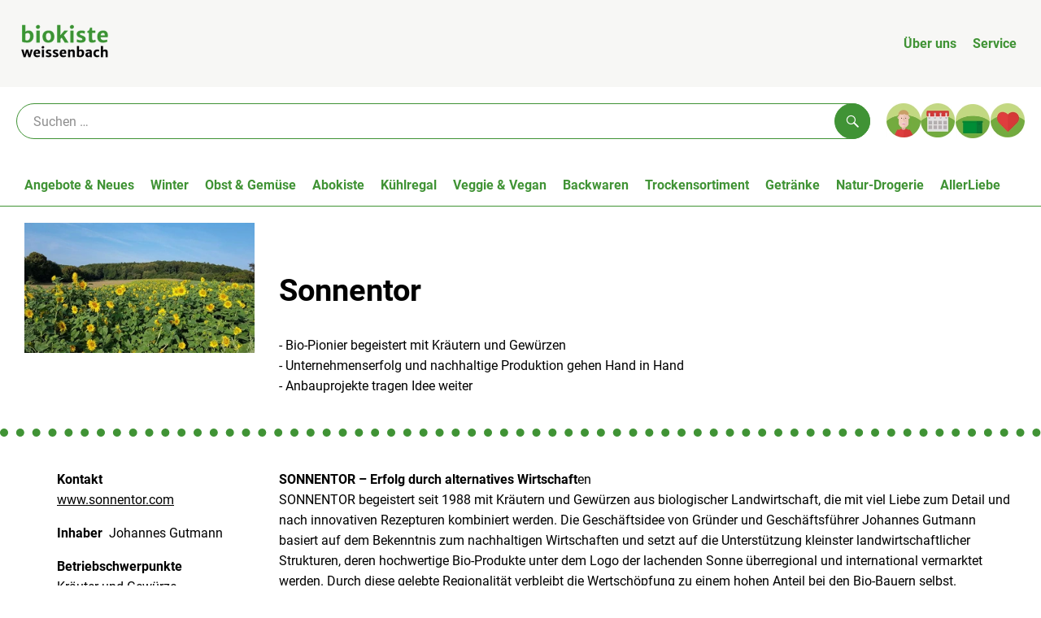

--- FILE ---
content_type: text/css; charset=utf-8
request_url: https://www.hofladen-weissenbach.de/_Resources/Static/Packages/Oekokiste.Core/Styles/App2.0.css?bust=24b5c185
body_size: 58899
content:
/*! normalize.css v7.0.0 | MIT License | github.com/necolas/normalize.css */html{line-height:1.15;-ms-text-size-adjust:100%;-webkit-text-size-adjust:100%}body{margin:0}article,aside,footer,header,nav,section{display:block}h1{font-size:2em;margin:.67em 0}figcaption,figure,main{display:block}figure{margin:1em 40px}hr{box-sizing:content-box;height:0;overflow:visible}pre{font-family:monospace,monospace;font-size:1em}a{background-color:rgba(0,0,0,0);-webkit-text-decoration-skip:objects}abbr[title]{border-bottom:none;text-decoration:underline;-webkit-text-decoration:underline dotted;text-decoration:underline dotted}b,strong{font-weight:inherit}b,strong{font-weight:bolder}code,kbd,samp{font-family:monospace,monospace;font-size:1em}dfn{font-style:italic}mark{background-color:#ff0;color:#000}small{font-size:80%}sub,sup{font-size:75%;line-height:0;position:relative;vertical-align:baseline}sub{bottom:-0.25em}sup{top:-0.5em}audio,video{display:inline-block}audio:not([controls]){display:none;height:0}img{border-style:none}svg:not(:root){overflow:hidden}button,input,optgroup,select,textarea{font-family:sans-serif;font-size:100%;line-height:1.15;margin:0}button,input{overflow:visible}button,select{text-transform:none}button,html [type=button],[type=reset],[type=submit]{-webkit-appearance:button}button::-moz-focus-inner,[type=button]::-moz-focus-inner,[type=reset]::-moz-focus-inner,[type=submit]::-moz-focus-inner{border-style:none;padding:0}button:-moz-focusring,[type=button]:-moz-focusring,[type=reset]:-moz-focusring,[type=submit]:-moz-focusring{outline:1px dotted ButtonText}fieldset{padding:.35em .75em .625em}legend{box-sizing:border-box;color:inherit;display:table;max-width:100%;padding:0;white-space:normal}progress{display:inline-block;vertical-align:baseline}textarea{overflow:auto}[type=checkbox],[type=radio]{box-sizing:border-box;padding:0}[type=number]::-webkit-inner-spin-button,[type=number]::-webkit-outer-spin-button{height:auto}[type=search]{-webkit-appearance:textfield}[type=search]::-webkit-search-cancel-button,[type=search]::-webkit-search-decoration{-webkit-appearance:none}::-webkit-file-upload-button{-webkit-appearance:button;font:inherit}details,menu{display:block}summary{display:list-item}canvas{display:inline-block}template{display:none}[hidden]{display:none}@font-face{font-family:"oekokiste_v23";src:url("/_Resources/Static/Packages/Oekokiste.Core/Fonts/oekokiste-2.0-icons/oekokiste_v23.woff2?ufn1ow") format("woff2"),url("/_Resources/Static/Packages/Oekokiste.Core/Fonts/oekokiste-2.0-icons/oekokiste_v23.ttf?ufn1ow") format("truetype"),url("/_Resources/Static/Packages/Oekokiste.Core/Fonts/oekokiste-2.0-icons/oekokiste_v23.woff?ufn1ow") format("woff"),url("/_Resources/Static/Packages/Oekokiste.Core/Fonts/oekokiste-2.0-icons/oekokiste_v23.svg?ufn1ow#oekokiste_v23") format("svg");font-weight:normal;font-style:normal;font-display:block}[class^=oeko-icon-],[class*=" oeko-icon-"]{font-family:"oekokiste_v23" !important;speak:never;font-style:normal;font-weight:normal;font-variant:normal;text-transform:none;line-height:1;-webkit-font-smoothing:antialiased;-moz-osx-font-smoothing:grayscale}.oeko-icon-check:before{content:"\f00c"}.oeko-icon-Weihnachten:before{content:"\e92b"}.oeko-icon-Vorratsschrank:before{content:"\e92a"}.oeko-icon-Themenwelten:before{content:"\e929"}.oeko-icon-Ostern:before{content:"\e928"}.oeko-icon-Obst-u-Gemuese:before{content:"\e927"}.oeko-icon-Neu:before{content:"\e90f"}.oeko-icon-Kuhltheke:before{content:"\e90e"}.oeko-icon-Kochboxen:before{content:"\e90d"}.oeko-icon-Getranke:before{content:"\e90b"}.oeko-icon-Drogerie:before{content:"\e90a"}.oeko-icon-Backwaren:before{content:"\e909"}.oeko-icon-Angebot:before{content:"\e908"}.oeko-icon-Regionales:before{content:"\e90c"}.oeko-icon-navicon:before{content:"\f0c9"}.oeko-icon-angle-down:before{content:"\f107"}.oeko-icon-angle-up:before{content:"\f106"}.oeko-icon-angle-right:before{content:"\f105"}.oeko-icon-angle-left:before{content:"\f104"}.oeko-icon-Favoriten:before{content:"\e907"}.oeko-icon-Favoriten-kontur:before{content:"\e906"}.oeko-icon-Einkaufswagen:before{content:"\e905"}.oeko-icon-Wunschliste:before{content:"\e91c"}.oeko-icon-User:before{content:"\e91b"}.oeko-icon-User-with-hat:before{content:"\e91a"}.oeko-icon-Search:before{content:"\e919"}.oeko-icon-Calendar:before{content:"\e918"}.oeko-icon-Box-traurig:before{content:"\e91e"}.oeko-icon-Box:before{content:"\e917"}.oeko-icon-Box-with-plant:before{content:"\e916"}.oeko-icon-Info:before{content:"\e912"}.oeko-icon-Blog:before{content:"\e910"}.oeko-icon-close:before{content:"\f00d"}.oeko-icon-remove:before{content:"\f00d"}.oeko-icon-times:before{content:"\f00d"}.oeko-icon-minus:before{content:"\f068"}.oeko-icon-plus:before{content:"\f067"}.oeko-icon-more-filters:before{content:"\e911"}.oeko-icon-Haken:before{content:"\e913"}.oeko-icon-Tauschen:before{content:"\e914"}.oeko-icon-phone:before{content:"\e91d"}.oeko-icon-mail:before{content:"\e915"}.oeko-icon-sign-out:before{content:"\f08b"}.oeko-icon-Zufallsrezept:before{content:"\e923"}.oeko-icon-Zutaten:before{content:"\e922"}.oeko-icon-Zubereitungszeit:before{content:"\e921"}.oeko-icon-Schwierigkeit:before{content:"\e920"}.oeko-icon-Portionen:before{content:"\e91f"}.oeko-icon-trash:before{content:"\f1f8"}.oeko-icon-lock:before{content:"\e924"}.oeko-icon-Angebot-2:before{content:"\e925"}.oeko-icon-guthaben:before{content:"\e926"}.oeko-icon-Rezeptfavorit:before{content:"\e900"}.oeko-icon-portionen-fill:before{content:"\e901"}.oeko-icon-print:before{content:"\e902"}.oeko-icon-Search-Navigation:before{content:"\e904"}.oeko-icon-Home:before{content:"\e903"}.oeko-icon-Truck:before{content:"\e92c"}.oeko-icon-ios-share:before{content:"\e92d"}.oeko-icon-festivities:before{content:"\e92e"}.oeko-icon-diets:before{content:"\e92f"}@keyframes fa-spin{0%{transform:rotate(0deg)}100%{transform:rotate(360deg)}}.icon--spinner-spin{display:inline-block;animation:fa-spin 2s infinite linear}@font-face{font-family:"Roboto";font-style:normal;font-weight:300;src:local(""),url("/_Resources/Static/Packages/Oekokiste.Core/Fonts/roboto-v29-latin-ext_latin-300.woff2") format("woff2"),url("/_Resources/Static/Packages/Oekokiste.Core/Fonts/roboto-v29-latin-ext_latin-300.woff") format("woff")}@font-face{font-family:"Roboto";font-style:normal;font-weight:400;src:local(""),url("/_Resources/Static/Packages/Oekokiste.Core/Fonts/roboto-v29-latin-ext_latin-regular.woff2") format("woff2"),url("/_Resources/Static/Packages/Oekokiste.Core/Fonts/roboto-v29-latin-ext_latin-regular.woff") format("woff")}@font-face{font-family:"Roboto";font-style:normal;font-weight:700;src:local(""),url("/_Resources/Static/Packages/Oekokiste.Core/Fonts/roboto-v29-latin-ext_latin-700.woff2") format("woff2"),url("/_Resources/Static/Packages/Oekokiste.Core/Fonts/roboto-v29-latin-ext_latin-700.woff") format("woff")}@font-face{font-family:"Source Serif Pro";font-style:normal;font-weight:600;src:local(""),url("/_Resources/Static/Packages/Oekokiste.Core/Fonts/source-serif-pro-v11-latin-ext_latin-600.woff2") format("woff2"),url("/_Resources/Static/Packages/Oekokiste.Core/Fonts/source-serif-pro-v11-latin-ext_latin-600.woff") format("woff")}@font-face{font-family:"Source Serif Pro";font-style:normal;font-weight:700;src:local(""),url("/_Resources/Static/Packages/Oekokiste.Core/Fonts/source-serif-pro-v11-latin-ext_latin-700.woff2") format("woff2"),url("/_Resources/Static/Packages/Oekokiste.Core/Fonts/source-serif-pro-v11-latin-ext_latin-700.woff") format("woff")}html,body{font-size:16px;font-family:"Roboto",Arial,Helvetica,sans-serif;font-weight:400;line-height:1.6;color:#409335;-webkit-font-smoothing:antialiased;-moz-osx-font-smoothing:grayscale}strong,b{font-weight:bold}h1,h2,form fieldset legend,h3,.accordion-item__title,.icon-with-text__heading,h4,h5,.h1,.h2,.h3,.h4,.h5{margin-top:0;font-family:"Roboto",Arial,Helvetica,sans-serif;font-weight:400;hyphens:auto}h1,.h1{font-size:2.34375rem}@media(max-width: 768px){h1,.h1{font-size:1.9921875rem}}h1,.h1{font-weight:400;line-height:1.6}h2,form fieldset legend,.h2{font-size:1.875rem}@media(max-width: 768px){h2,form fieldset legend,.h2{font-size:1.59375rem}}h2,form fieldset legend,.h2{font-weight:400;line-height:1.6}h3,.accordion-item__title,.icon-with-text__heading,.h3{font-size:1.5rem}@media(max-width: 768px){h3,.accordion-item__title,.icon-with-text__heading,.h3{font-size:1.275rem}}h3,.accordion-item__title,.icon-with-text__heading,.h3{font-weight:400;line-height:1.6}h4,.h4{font-size:1.2rem}@media(max-width: 768px){h4,.h4{font-size:1.02rem}}h4,.h4{font-weight:400;line-height:1.6}h5,.h5{font-size:1rem}@media(max-width: 768px){h5,.h5{font-size:.85rem}}h5,.h5{font-weight:400;line-height:1.6}.color--white{color:#fff}.color--black,.text .color--black,.text .h1.color--black,.text .h2.color--black,.text .h3.color--black,.text .h4.color--black,.text .h5.color--black{color:#000}.color--grey,.text .color--grey,.text .h1.color--grey,.text .h2.color--grey,.text .h3.color--grey,.text .h4.color--grey,.text .h5.color--grey{color:#8e8e8e}.color--primary,.text .color--primary,.text .h1.color--primary,.text .h2.color--primary,.text .h3.color--primary,.text .h4.color--primary,.text .h5.color--primary{color:#409335}.color--secondary,.text .color--secondary,.text .h1.color--secondary,.text .h2.color--secondary,.text .h3.color--secondary,.text .h4.color--secondary,.text .h5.color--secondary{color:rgb(31.36,72.03,25.97)}.color--important,.text .color--important,.text .h1.color--important,.text .h2.color--important,.text .h3.color--important,.text .h4.color--important,.text .h5.color--important{color:#f2c25a}.color--very-important,.text .color--very-important,.text .h1.color--very-important,.text .h2.color--very-important,.text .h3.color--very-important,.text .h4.color--very-important,.text .h5.color--very-important{color:#e05224}.container{margin:auto;max-width:1400px}.container--small{max-width:1200px}.container--with-padding{padding-left:20px;padding-right:20px}@media(max-width: 768px){.container--with-padding{padding-left:10px;padding-right:10px}}.container--with-margin-bottom{margin-bottom:40px}@media(max-width: 768px){.container--with-margin-bottom{margin-bottom:20px}}.container--large{max-width:2000px}.object-fit--fill{-o-object-fit:fill;object-fit:fill}.object-fit--contain{-o-object-fit:contain;object-fit:contain}.object-fit--cover{-o-object-fit:cover;object-fit:cover}.neos-contentcollection:has(>.anchor){position:relative}.anchor{display:block;left:0;position:absolute}.anchor--in-backend{position:relative;top:0 !important;margin-top:20px;margin-bottom:20px;border:1px dashed #8e8e8e}.button__wrapper{display:flex}.button__wrapper--align-{justify-content:center}.button__wrapper--align-left{justify-content:flex-start}.button__wrapper--align-center{justify-content:center}.button__wrapper--align-right{justify-content:flex-end}.button,.open-cookie-manager-button,.delivery-calendar .fc-button-primary,.basket__checkout-voucher-accordion .shop20-accordion__label,.dropdown,body #klaro .klaro .cm-btn-success,body #klaro .klaro .cm-btn-danger,.context-notice .cm-buttons .cm-btn,.context-notice .cm-buttons .cm-btn.cm-btn-success,.context-notice .cm-buttons .cm-btn.cm-btn-success-var,.claim-form__file-upload-container label,.button--primary,.btn-primary{display:inline-flex;justify-content:space-between;gap:5px;align-items:center;min-height:44px;padding:0 20px;background-color:#409335;border:1px solid #409335;border-radius:22px;color:#fff;text-decoration:none;font-family:"Roboto",Arial,Helvetica,sans-serif;cursor:pointer;white-space:nowrap;touch-action:manipulation;transition:color .2s ease-in,border-color .2s ease-in,background-color .2s ease-in}.button:hover,.open-cookie-manager-button:hover,.delivery-calendar .fc-button-primary:hover,.basket__checkout-voucher-accordion .shop20-accordion__label:hover,.dropdown:hover,body #klaro .klaro .cm-btn-success:hover,body #klaro .klaro .cm-btn-danger:hover,.context-notice .cm-buttons .cm-btn:hover,.claim-form__file-upload-container label:hover,.button--is-hovered,.button--primary:hover,.button--primary--is-hovered,.btn-primary:hover,.btn-primary--is-hovered{background-color:rgb(47.68,109.515,39.485);border-color:rgb(47.68,109.515,39.485);color:#fff}@media(max-width: 768px){.button,.open-cookie-manager-button,.delivery-calendar .fc-button-primary,.basket__checkout-voucher-accordion .shop20-accordion__label,.dropdown,body #klaro .klaro .cm-btn-success,body #klaro .klaro .cm-btn-danger,.context-notice .cm-buttons .cm-btn,.context-notice .cm-buttons .cm-btn.cm-btn-success,.context-notice .cm-buttons .cm-btn.cm-btn-success-var,.claim-form__file-upload-container label,.button--primary,.btn-primary{white-space:wrap;word-break:break-word;text-align:center}}.button--type-inverted,.dropdown,body #klaro .klaro .cm-btn-danger,.context-notice .cm-buttons .cm-btn.cm-btn-success{background-color:#fff;border-color:#409335;color:#409335}.button--type-inverted:hover,.dropdown:hover,body #klaro .klaro .cm-btn-danger:hover,.context-notice .cm-buttons .cm-btn.cm-btn-success:hover{background-color:#409335;border-color:#409335;color:#fff}.button--type-grey{background-color:#8e8e8e;border-color:#8e8e8e;color:#fff}.button--type-grey:focus-visible{outline:3px solid rgba(142,142,142,.3)}.button--type-grey:hover{background-color:#595959;border-color:#595959;color:#fff}.button--type-grey-inverted{background-color:rgba(0,0,0,0);border-color:#8e8e8e;color:#8e8e8e}.button--type-grey-inverted:focus-visible{outline:3px solid rgba(142,142,142,.3)}.button--type-grey-inverted:hover{background-color:#595959;border-color:#595959;color:#fff}.button--type-secondary,.delivery-calendar .fc-button-primary,.claim-form__file-upload-container label,.button--secondary{background-color:rgb(31.36,72.03,25.97);border-color:rgb(31.36,72.03,25.97);color:#fff}.button--type-secondary:hover,.delivery-calendar .fc-button-primary:hover,.claim-form__file-upload-container label:hover,.button--type-secondary--is-hovered,.button--secondary:hover,.button--secondary--is-hovered{background-color:#000;border-color:#000;color:#fff}.button--type-secondary-inverted{background-color:#fff;border-color:#000;color:#000}.button--type-secondary-inverted:hover{background-color:#000;border-color:#000;color:#fff}.button--type-important,.button--primary.button__color--important{background-color:#f2c25a;border-color:#f2c25a;color:#fff}.button--type-important:focus-visible,.button--primary.button__color--important:focus-visible{outline:3px solid rgba(242,194,90,.3)}.button--type-important:hover,.button--primary.button__color--important:hover{background-color:hsl(41.0526315789,85.393258427%,55.0980392157%);border-color:hsl(41.0526315789,85.393258427%,55.0980392157%);color:#fff}.button--type-important-inverted,.button--secondary.button__color--important{background-color:#fff;border-color:#f2c25a;color:#f2c25a}.button--type-important-inverted:focus-visible,.button--secondary.button__color--important:focus-visible{outline:3px solid rgba(242,194,90,.3)}.button--type-important-inverted:hover,.button--secondary.button__color--important:hover{background-color:#f2c25a;border-color:#f2c25a;color:#000}.button--type-very-important,.button--primary.button__color--very-important{background-color:#e05224;border-color:#e05224;color:#fff}.button--type-very-important:focus-visible,.button--primary.button__color--very-important:focus-visible{outline:3px solid rgba(224,82,36,.3)}.button--type-very-important:hover,.button--primary.button__color--very-important:hover{background-color:rgb(183.084,64.372,25.916);border-color:rgb(183.084,64.372,25.916);color:#fff}.button--type-very-important-inverted,.button--secondary.button__color--very-important{background-color:#fff;border-color:#e05224;color:#e05224}.button--type-very-important-inverted:focus-visible,.button--secondary.button__color--very-important:focus-visible{outline:3px solid rgba(224,82,36,.3)}.button--type-very-important-inverted:hover,.button--secondary.button__color--very-important:hover{background-color:#e05224;border-color:#e05224;color:#fff}.button--type-link{padding:0;background-color:rgba(0,0,0,0);border-color:rgba(0,0,0,0);color:#409335;cursor:pointer}.button--type-link:hover{background-color:rgba(0,0,0,0);border-color:rgba(0,0,0,0);color:rgb(47.68,109.515,39.485)}.button--block{width:100%}.button--square{width:44px;padding:0;justify-content:center;flex-shrink:0}.button--size-small{min-height:30px;padding:0 10px;border-radius:calc(30px/2)}.button--size-large{min-height:50px;padding-left:40px;padding-right:40px;border-radius:calc(50px/2);font-size:1.2rem}.button--size-small.button--square{width:30px}.button--size-large.button--square{width:50px}.button--is-disabled,.button:disabled,.open-cookie-manager-button:disabled,.delivery-calendar .fc-button-primary:disabled,.basket__checkout-voucher-accordion .shop20-accordion__label:disabled,.dropdown:disabled,body #klaro .klaro .cm-btn-success:disabled,body #klaro .klaro .cm-btn-danger:disabled,.context-notice .cm-buttons .cm-btn:disabled,.claim-form__file-upload-container label:disabled,button:disabled{opacity:.5;cursor:default;pointer-events:none}.button--to-top{position:fixed;right:10px;bottom:10px;z-index:5000;opacity:0;visibility:hidden;transition:color .2s ease-in,border-color .2s ease-in,background-color .2s ease-in,opacity .4s ease-in-out,visibility .4s ease-in-out}.button--to-top.button--is-visible{opacity:1;visibility:visible}.button--to-top.button--is-sticky{position:absolute}.button--to-top .button__icon::before{font-size:24px}body .bpFabWrapper{right:10px !important;bottom:10px !important;transition:right .2s ease-in,bottom .2s ease-in}body:has(.button--is-visible) .bpFabWrapper{bottom:64px !important}body:has(.button--is-sticky) .bpFabWrapper{bottom:10px !important}body.is-pwa-mode .bpFabWrapper{bottom:5px !important}body.is-pwa-mode:has(.button--is-visible) .bpFabWrapper,body.is-pwa-mode:has(.button--is-sticky) .bpFabWrapper{bottom:59px !important}label{display:inline-block;margin-bottom:5px;width:auto}.oo-required label::after{display:inline-block;content:"*";margin-left:2px}.claim-form__content-container{display:flex;flex-direction:column;gap:20px}.claim-form label{display:block}.claim-form textarea{resize:vertical}.claim-form a{text-decoration:underline}.claim-form .dropdown{width:100%}.claim-form .icon--spinner-spin{display:inline-block;color:#409335;font-size:2rem}.claim-form #submitClaimForm{width:100%;justify-content:center;margin-top:20px}.claim-form button[type=submit]:not(#submitClaimForm){display:none}.claim-form .claim-form__fieldset{display:block;padding-inline:20px;padding-bottom:20px;border:1px solid #409335;border-radius:22px}.claim-form .claim-form__legend{display:inline-block;margin-bottom:5px;width:auto;padding-inline:5px;margin-left:-5px;font-size:inherit;font-family:inherit;font-weight:inherit;line-height:inherit}.claim-form__honeypot label{display:none}.claim-form__acceptPrivacy label{display:flex;gap:5px;flex-wrap:wrap}.claim-form__acceptPrivacy input{margin-right:5px}.claim-form__field-container--hidden{display:none}.claim-form__product-loader{height:44px}.claim-form__file-upload__wrapper{display:flex;justify-content:start;gap:20px;flex-wrap:wrap}.claim-form__file-upload-container{display:flex;flex-direction:column;align-items:flex-start;gap:10px;min-width:200px}.claim-form__file-upload-container label{display:flex;margin-bottom:0}.claim-form__file-upload__preview-container{position:relative}.claim-form__file-upload__preview{height:200px;aspect-ratio:1/1;-o-object-fit:contain;object-fit:contain;flex:1;border:1px solid #409335;border-radius:calc(44px/4)}.claim-form__file-upload__image-remove{position:absolute;top:-7px;right:-7px;height:28px;width:28px;font-size:.9rem}.context-notice{margin-top:20px;margin-bottom:20px;padding:5px;border:1px solid #409335;border-radius:10px;text-align:center}.context-notice .cm-buttons .cm-btn{margin-right:5px;margin-left:5px}.context-notice .cm-buttons .cm-btn.cm-btn-success{font-size:16px}.context-notice .cm-buttons .cm-btn.cm-btn-success-var{font-size:16px}body #klaro .klaro h1,body #klaro .klaro .cm-app-title{color:#409335;font-family:"Roboto",Arial,Helvetica,sans-serif}body #klaro .klaro p{color:#409335;font-family:"Roboto",Arial,Helvetica,sans-serif}body #klaro .klaro .cm-list-title{font-weight:bold}body #klaro .klaro .cm-btn-success{font-size:16px}body #klaro .klaro .cm-btn-danger{font-size:16px}body #klaro .klaro .cm-header,body #klaro .klaro .cm-body,body #klaro .klaro .cm-footer{width:100%;padding:2rem;padding-top:1rem}@media(max-width: 768px){body #klaro .klaro .cm-header,body #klaro .klaro .cm-body,body #klaro .klaro .cm-footer{padding-bottom:2rem}}body #klaro .klaro .cm-footer-buttons .cm-btn-accept-all,body #klaro .klaro .cm-footer-buttons .cm-btn-decline{display:none}body #klaro .klaro .cm-footer{padding-bottom:1rem}body #klaro .klaro .cn-body p:first-of-type,body #klaro .klaro .cm-header p:first-of-type{vertical-align:middle}body #klaro .klaro .cn-body p:first-of-type::before,body #klaro .klaro .cm-header p:first-of-type::before{content:"";background-image:url("/_Resources/Static/Packages/Oekokiste.Core/Images/Cookie.png");background-repeat:no-repeat;background-size:70px 70px;width:70px;height:70px;float:left;margin-right:20px}body #klaro .klaro .cookie-notice{display:flex;align-items:center;justify-content:center;position:fixed;overflow:auto;top:0;left:0;height:100%;width:100%;z-index:999999;background:rgba(0,0,0,.5)}body #klaro .klaro .cn-body{display:flex;flex-direction:column;justify-content:center;height:auto;max-width:600px;padding:25px;margin:0;background-color:hsl(0,0%,99.3%);box-shadow:4px 4px 30px -8px rgba(0,0,0,.5);border-radius:4px}@media(max-width: 500px){body #klaro .klaro .cn-body{width:100%}}body #klaro .klaro .cn-body p:first-of-type{vertical-align:middle;width:100%;margin:auto}@media(max-width: 768px){body #klaro .klaro .cn-body p:first-of-type{margin:unset}}body #klaro .klaro .cn-body p:first-of-type::before{content:"";background-image:url("/_Resources/Static/Packages/Oekokiste.Core/Images/Cookie.png");background-repeat:no-repeat;background-size:70px 70px;width:70px;height:70px;float:left;margin-right:20px}body #klaro .klaro .cm-btn{margin:5px 0}@media(max-width: 500px){body #klaro .klaro .cm-btn{width:100%}}body #klaro .klaro .cn-ok{display:flex;flex-direction:column-reverse;flex-wrap:wrap;text-align:center;justify-content:center;margin:0;margin-top:10px}body #klaro .klaro .cn-buttons{display:flex;flex-wrap:wrap;align-items:center;justify-content:space-between}body #klaro .klaro .cn-learn-more{padding:10px 0}body #klaro .klaro .cookie-modal{z-index:999999;left:0;top:0;position:fixed;overflow:auto;display:flex;justify-content:center;align-items:center;width:100%;height:100%}body #klaro .klaro .cookie-modal .cm-bg{background:rgba(0,0,0,.5);height:100%;width:100%;position:fixed;top:0;left:0}body #klaro .klaro .cookie-modal .cm-header{padding:2rem;padding-top:1rem;border-bottom:1px solid #555}body #klaro .klaro .cookie-modal .cm-modal{position:relative;margin:auto;max-width:640px;height:auto;width:auto;background:#fff;border-radius:4px;box-shadow:4px 4px 30px -8px rgba(0,0,0,.5)}@media(max-width: 768px){body #klaro .klaro .cookie-modal .cm-modal{display:flex;flex-direction:column;justify-content:center;align-items:center}}body #klaro .klaro .cookie-modal .cm-modal .cm-body{padding-bottom:1rem;font-size:14px;padding:2rem;border-bottom:1px solid #555}body #klaro .klaro .cookie-modal .cm-services{list-style-type:none;padding:0;margin:0;line-height:20px;position:relative}body #klaro .klaro .cookie-modal .cm-services p{margin:0;padding:0}body #klaro .klaro .cookie-modal .cm-services>li{padding-left:70px}body #klaro .klaro .cookie-modal .cm-service{position:relative}body #klaro .klaro .cookie-modal .cm-toggle-all{display:none}body #klaro .klaro .cookie-modal .cm-app-input:checked+.cm-app-label .slider{background-color:#409335}body #klaro .klaro .cookie-modal .cm-app-input:checked+.cm-app-label .disabled .slider{background-color:#8e8e8e}body #klaro .klaro .cookie-modal a.cm-powered-by{bottom:5px;color:#409335}body #klaro .klaro .cookie-modal a.cm-powered-by:hover{color:rgb(47.68,109.515,39.485)}body #klaro .klaro .cookie-modal button.hide{position:absolute;top:0;right:20px;border:none;background:none;min-width:20px;height:20px;margin-top:20px;cursor:pointer}body #klaro .klaro .cookie-modal button.hide svg{stroke:#409335}body #klaro .klaro .cookie-modal p.purposes{font-size:.8em}body #klaro .klaro .cookie-modal a{text-decoration:underline;color:#409335}body #klaro .klaro .cookie-modal a:hover{color:rgb(47.68,109.515,39.485)}.cm-switch{position:relative;display:inline-block;width:50px;height:30px}.cm-list-input:checked+.cm-list-label .slider{background-color:#409335;background-color:var(--green1, #409335)}.slider{box-shadow:0 4px 6px 0 rgba(0,0,0,.2),5px 5px 10px 0 rgba(0,0,0,.19)}.cm-list-input{position:absolute;top:0;left:0;opacity:0;width:50px;height:30px}.cm-list-label .cm-switch{position:absolute;left:0}.cm-list-label .slider{background-color:hsl(0,0%,95%);background-color:var(--white2, rgb(242.25, 242.25, 242.25));position:absolute;cursor:pointer;top:0;left:0;right:0;bottom:0;transition:.4s;width:50px;display:inline-block}.cm-list-label .slider::before{background-color:hsl(0,0%,90.25%);background-color:var(--white3, rgb(230.1375, 230.1375, 230.1375));position:absolute;content:"";height:20px;width:20px;left:5px;bottom:5px;transition:.4s}.cm-list-label .slider.round{border-radius:30px}.cm-list-label .slider.round::before{border-radius:50%}.cm-list-label input:focus+.slider{box-shadow-color:rgb(120.088,202.424,109.176);box-shadow-color:var(--green3, rgb(120.088, 202.424, 109.176));box-shadow:0 0 1px var(color, green3)}.cm-list-label input:checked+.slider::before{transform:translateX(20px)}.cm-list-input:focus+.cm-list-label .slider{box-shadow:0 4px 6px 0 rgba(125,125,125,.2),5px 5px 10px 0 rgba(125,125,125,.19)}.cm-list-input:checked+.cm-list-label .slider::before{transform:translateX(20px)}textarea,input[type=search],input[type=text],input[type=password],input[type=tel],input[type=date],input[type=email],input[type=number]{display:inline-block;width:100%;max-width:100%;padding-left:20px;padding-right:20px;height:44px;border:1px solid #409335;border-radius:22px;font-family:"Roboto",Arial,Helvetica,sans-serif;color:#409335;transition:border-color .2s ease-in}textarea:focus,input[type=search]:focus,input[type=text]:focus,input[type=password]:focus,input[type=tel]:focus,input[type=date]:focus,input[type=email]:focus,input[type=number]:focus{background:hsl(0,0%,89.9411764706%)}textarea::-moz-placeholder, input[type=search]::-moz-placeholder, input[type=text]::-moz-placeholder, input[type=password]::-moz-placeholder, input[type=tel]::-moz-placeholder, input[type=date]::-moz-placeholder, input[type=email]::-moz-placeholder, input[type=number]::-moz-placeholder{color:#8e8e8e}textarea::placeholder,input[type=search]::placeholder,input[type=text]::placeholder,input[type=password]::placeholder,input[type=tel]::placeholder,input[type=date]::placeholder,input[type=email]::placeholder,input[type=number]::placeholder{color:#8e8e8e}.footer__newsletter input{border-color:rgb(31.36,72.03,25.97) !important}form fieldset .error input{box-shadow:0 0 .7rem #e05224;border-color:#e05224 !important}textarea{min-height:100px;padding-top:10px;padding-bottom:10px}.input-field-with-icon{position:relative;display:flex;justify-content:center;margin-bottom:10px}.input-field-with-icon i{position:absolute;height:100%;display:flex;align-items:center;left:10px;font-size:1.5rem;color:#409335}.input-field-with-icon input{padding-left:40px}select{border:none;background-color:#f7f7f5;font-family:"Roboto",Arial,Helvetica,sans-serif;color:#409335;cursor:pointer}select:hover{color:rgb(47.68,109.515,39.485)}.fieldset{display:grid;grid-template-columns:1fr;align-items:flex-end;flex-wrap:nowrap;gap:10px;margin-bottom:20px}.fieldset--40-60{grid-template-columns:2fr 3fr}@media(max-width: 768px){.fieldset--40-60{grid-template-columns:1fr}}.fieldset--50-50{grid-template-columns:1fr 1fr}@media(max-width: 768px){.fieldset--50-50{grid-template-columns:1fr}}.fieldset--20-40-40{grid-template-columns:1fr 2fr 2fr}@media(max-width: 768px){.fieldset--20-40-40{grid-template-columns:1fr}}.fieldset--40-40-20{grid-template-columns:2fr 2fr 1fr}@media(max-width: 768px){.fieldset--40-40-20{grid-template-columns:1fr}}.fieldset .button{justify-content:center}form fieldset{margin:0;padding:0;border:none}form fieldset fieldset{border:1px solid #ddd;padding:10px;margin-bottom:5px}form fieldset legend{display:inline-block !important}form .form-navigation ul{margin:0;padding:0}form ul{margin:0;padding-left:25px}form ul li{list-style:none}form .clearfix{margin-bottom:10px}form .help-inline{color:#e05224}form .required{padding-left:5px}form footer{margin-top:20px;text-align:center}.form__error-message{margin-top:10px;width:100%;color:#e05224;text-align:center;font-weight:bold}.form__success-message{margin-top:10px;width:100%;color:#276f37;text-align:center;font-weight:bold}.checkbox{display:flex;align-items:center}.checkbox *{cursor:pointer}.checkbox:hover input:not(:disabled){border-color:rgb(47.68,109.515,39.485)}.checkbox label{margin-bottom:0;padding-left:10px}.checkbox input{-webkit-appearance:none;-moz-appearance:none;appearance:none;position:relative;display:flex;align-items:center;justify-content:center;width:20px;height:20px;background-color:#fff;border:1px solid #409335;font:inherit}.checkbox input:checked{background-color:#409335}.checkbox input:checked::before{display:inline-block;position:absolute;left:0;bottom:-6px;content:"\e913";font-family:"oekokiste_v23";font-size:1.5rem;color:rgb(31.36,72.03,25.97)}.checkbox input:disabled{opacity:.6;cursor:default}.form-group label{padding-left:10px}.form-group--radio{display:flex;align-items:center;margin-bottom:5px}.form-group--radio label{margin-bottom:0}.form__surname{opacity:0;position:absolute;top:0;left:0;height:0 !important;width:0 !important;z-index:-1}.radio{display:flex;flex-direction:column;align-items:start;gap:10px}.radio *{cursor:pointer}.radio:hover input:not(:disabled){border-color:rgb(47.68,109.515,39.485)}.radio label{display:flex;align-items:center;justify-content:center;gap:5px;margin-bottom:0;line-height:20px}.radio input{-webkit-appearance:none;-moz-appearance:none;appearance:none;position:relative;top:-1px;display:flex;align-items:center;justify-content:center;width:20px;height:20px;background-color:#fff;border:1px solid #409335;border-radius:50%;font:inherit}.radio input:checked::before{display:inline-block;position:absolute;left:2px;bottom:2px;width:14px;height:14px;content:"";border-radius:50%;background:#409335}.radio input:disabled{opacity:.6;cursor:default}a{color:#409335;text-decoration:none}a:hover{color:rgb(47.68,109.515,39.485)}a.underline{text-decoration:underline}.list--custom{margin:0;padding-left:0 !important;list-style:none}.list--custom .list-item{display:flex;gap:5px}.list--custom .list-item span{padding-top:3px}.list-item__bullet{height:26px;width:26px;padding:2px;aspect-ratio:1/1;-o-object-fit:contain;object-fit:contain}.badge,.product-details .oo-dnr-label{display:inline-flex;align-items:center;padding:5px 10px;background-color:#409335;border-radius:5px;color:#fff}.badge i,.product-details .oo-dnr-label i{margin-right:5px}.badge--small{padding:2px 10px;font-size:.8rem}.badge--type-important{background-color:#f2c25a;color:#000}.badge--type-very-important,.product-details .oo-dnr-label-false{background-color:#e05224;color:#fff}.dropdown{padding-right:40px;-webkit-appearance:none;-moz-appearance:none;appearance:none;background-image:url("data:image/svg+xml;charset=UTF-8,%3csvg xmlns='http://www.w3.org/2000/svg' viewBox='0 0 24 24' fill='none' stroke='black' stroke-width='2' stroke-linecap='round' stroke-linejoin='round'%3e%3cpolyline points='6 9 12 15 18 9'%3e%3c/polyline%3e%3c/svg%3e");background-repeat:no-repeat;background-position:right 1rem center;background-size:1em}.dropdown:hover{background-image:url("data:image/svg+xml;charset=UTF-8,%3csvg xmlns='http://www.w3.org/2000/svg' viewBox='0 0 24 24' fill='none' stroke='white' stroke-width='2' stroke-linecap='round' stroke-linejoin='round'%3e%3cpolyline points='6 9 12 15 18 9'%3e%3c/polyline%3e%3c/svg%3e")}.breadcrumb ul{display:flex;align-items:center;flex-wrap:wrap;gap:0 10px;padding:0;list-style:none;color:#409335;white-space:nowrap}.breadcrumb ul li:last-of-type{text-decoration:underline}.breadcrumb a::after{margin-left:10px;font-family:"oekokiste_v23";content:"\f105"}.shop20-accordion{width:100%;overflow:hidden}.shop20-accordion--small .shop20-accordion__label{padding:5px;padding-inline:10px;font-size:1rem}.shop20-accordion__accordion{width:100%;margin-bottom:10px;background-color:#f7f7f5;border-radius:10px}.shop20-accordion__label{width:100%;display:flex;justify-content:space-between;align-items:center;padding:20px;margin-bottom:0;background-color:#f7f7f5;border:none;border-radius:10px;cursor:pointer;color:#409335;font-weight:bold;font-size:1.2rem;transition:all .25s}.shop20-accordion__label:hover{background:hsl(60,11.1111111111%,86.4705882353%)}.shop20-accordion__label .label{text-align:left}.shop20-accordion__label .right{display:flex}.shop20-accordion__label .right .subtitle{padding-right:10px}@media(max-width: 768px){.shop20-accordion__label .right .subtitle{padding-right:0}}.shop20-accordion__label i{font-size:1.5rem;transform:rotate(90deg);transition:transform .25s}.shop20-accordion__label--active{background-color:hsl(60,11.1111111111%,86.4705882353%)}.shop20-accordion__label--active i{transform:rotate(270deg)}.shop20-accordion__content{padding:20px}.custom-scrollbar::-webkit-scrollbar,.tiles.tiles--ticker>.neos-contentcollection::-webkit-scrollbar{height:3px}.custom-scrollbar::-webkit-scrollbar-track,.tiles.tiles--ticker>.neos-contentcollection::-webkit-scrollbar-track{background:rgb(31.36,72.03,25.97)}.custom-scrollbar::-webkit-scrollbar-thumb,.tiles.tiles--ticker>.neos-contentcollection::-webkit-scrollbar-thumb{background:#409335}.modal{border:none;border-radius:20px;box-shadow:4px 4px 30px -8px rgba(0,0,0,.5);padding:0;color:#409335}.modal--small{max-width:800px}.modal__header{padding:20px;border-bottom:1px solid hsl(60,11.1111111111%,86.4705882353%)}.modal__title{margin:0}.modal__body{padding:20px}.modal__body>*:first-child{margin-top:0}.modal__footer{display:flex;flex-wrap:wrap;justify-content:flex-end;gap:20px;padding:20px;border-top:1px solid hsl(60,11.1111111111%,86.4705882353%)}@media(max-width: 768px){.modal__footer{justify-content:stretch}.modal__footer button,.modal__footer form{display:block;width:100%}}@media(max-width: 380px){.modal__footer{flex-direction:column-reverse}}.content-container{margin:auto;max-width:1400px}@media(max-width: 768px){.product-page__header,.product-page__content{padding-inline:20px}}@media(max-width: 768px){.product-page__header{padding-top:20px}.product-page__header .product-list-sidebar__mobile-toggle{margin-bottom:0}}.product{position:relative;grid-area:product;display:grid;grid-template-areas:"labels image title" "labels image basket" "labels image meta" "labels image product-info" "labels image product-info";grid-template-columns:fit-content(200px) 1fr minmax(400px, 1fr);gap:20px;margin-top:20px}@media(max-width: 996px){.product{grid-template-areas:"image title" "image basket" "image meta" "image product-info" "image product-info";grid-template-columns:1fr 1fr}}@media(max-width: 768px){.product{grid-template-areas:"image image" "title title" "labels labels" "basket basket" "meta meta" "product-info product-info";grid-template-columns:1fr 1fr}}@media(max-width: 768px){.product--without-labels .product__image{padding-top:20px}}.product-page__content .product{overflow-x:hidden}.product__labels{grid-area:labels;display:grid;grid-template-areas:"special-offer" "association" "cert" "regio-flag" "origin" "eu-origin";grid-template-rows:repeat(6, fit-content(50px));gap:3px;color:#409335;font-size:.9rem}@media(max-width: 996px){.product__labels{grid-area:image;position:absolute;top:0;left:0;z-index:10}}@media(max-width: 768px){.product__labels{grid-area:labels;position:relative;display:flex;flex-wrap:wrap;justify-content:center;align-items:center;gap:10px}}.product__association{grid-area:association;display:flex;flex-direction:column;gap:5px}.product__association img{width:50px}.product__association span{display:inline-block;width:100%}.product__cert{grid-area:cert}.product__regio-flag{grid-area:regio-flag}.product__origin{grid-area:origin;display:flex;flex-wrap:nowrap;align-items:center;gap:5px}.product__eu-origin{grid-area:eu-origin;display:flex;gap:5px;align-items:center}.product__eu-origin-logo{width:32px}.product__special-offer{grid-area:special-offer}.product__special-offer-icon{color:#e05224;font-size:2rem}.product__image{position:sticky;top:0;grid-area:image;width:100%;height:80vh;padding-bottom:20px;padding-top:20px}@media(max-width: 996px){.product__image{padding-top:100px}}@media(max-width: 768px){.product__image{position:relative;height:auto;width:100%;max-height:300px;padding-bottom:0;padding-top:50px}}.product__image img{height:100%;width:100%;-o-object-fit:contain;object-fit:contain;-o-object-position:top;object-position:top}.product__title-and-price{grid-area:title;width:100%;padding-left:10px;padding-right:60px;padding-top:10px;font-size:1.5rem;color:#409335}.product__title-and-price h1{width:100%;margin:0;font-weight:bold}@media(max-width: 768px){.product__title-and-price{padding-left:0;padding-right:0}}.product__info-text{width:100%;margin-bottom:10px;font-size:.9rem}.product__price{display:inline-block;margin-right:10px}.product__price .unit{font-size:1rem}.product__ref-price{display:inline-block;margin-right:10px;font-size:1rem;color:#8e8e8e}.product__old-price{display:inline-block;margin-right:10px;color:#e05224;font-size:1rem;text-decoration:line-through}.product__remaining-note{width:100%;color:#e05224;font-size:1rem}.product__meta{grid-area:meta;display:flex;justify-content:center;flex-wrap:wrap;gap:0 10px;font-size:.8rem;color:#409335}.product__meta-entry{display:inline-block;white-space:nowrap}.product__meta-entry::after{display:inline-block;margin-left:10px;content:"/"}.product__meta-entry:last-of-type::after{content:""}.product__discount-info{font-size:.9rem}.product__discount-info span::after,.product__discount-info strong::after{content:" "}.product.eco-box-variant{grid-template-areas:"image title" "image description" "image basket" "image product-info";grid-template-columns:2fr 3fr}@media(max-width: 768px){.product.eco-box-variant{grid-template-areas:"image image" "title title" "description description" "basket basket" "product-info product-info"}}.product.eco-box-variant .add-to-basket .add-to-basket__minus,.product.eco-box-variant .add-to-basket .add-to-basket__amount,.product.eco-box-variant .add-to-basket .oeko-icon-plus{display:none}.product.eco-box-variant .add-to-basket .add-to-basket__plus{width:100%}.product.eco-box-variant .add-to-basket--in-basket .add-to-basket__minus,.product.eco-box-variant .add-to-basket--in-basket .add-to-basket__amount,.product.eco-box-variant .add-to-basket--in-basket .oeko-icon-plus{display:flex}.product.eco-box-variant .add-to-basket--in-basket .add-to-basket__plus{width:44px}.product.eco-box-variant .add-to-basket--in-basket .add-to-basket__plus span{display:none}.eco-box-variant__description{grid-area:description}.eco-box-variant__description .shop20-accordion__content>div{padding-top:20px}.eco-box-variant__siblings{grid-area:siblings;margin-bottom:20px}.eco-box-variant__siblings-text{margin-bottom:10px;color:#409335}.eco-box-variant__siblings-list{display:flex;flex-wrap:wrap;gap:10px;justify-content:center}.eco-box-variant__product-list .product-list--all-mode{grid-template-columns:minmax(0, 1fr) minmax(0, 1fr) minmax(0, 1fr)}@media(max-width: 1200px){.eco-box-variant__product-list .product-list--all-mode{grid-template-columns:minmax(0, 1fr) minmax(0, 1fr)}}@media(max-width: 996px){.eco-box-variant__product-list .product-list--all-mode{grid-template-columns:minmax(0, 1fr) minmax(0, 1fr)}}@media(max-width: 500px){.eco-box-variant__product-list .product-list--all-mode{grid-template-columns:minmax(0, 1fr)}}.eco-box-variant__product-list .product-list-product .favourites-toggle{display:none}.eco-box-variant__product-list .product-list-product .add-to-basket{gap:0;min-height:auto}.eco-box-variant__product-list .product-list-product .add-to-basket:not(.add-to-basket--in-basket){padding:5px;min-height:0;background-color:#fff}.eco-box-variant__product-list .product-list-product .add-to-basket .bulk-indicator{display:none}.eco-box-variant__product-list .product-list-product .add-to-basket .add-to-basket__notification{margin-top:0}.eco-box-variant__product-list .product-list-product .add-to-basket .add-to-basket__primary-actions>*:not(.add-to-basket__notification){display:none}.login__container{padding-top:20px;padding-bottom:40px}.login__wrapper{display:grid;grid-template-areas:"login sign-up";grid-template-columns:1fr 1fr;gap:20px;align-items:flex-start;max-width:800px;margin:auto}@media(max-width: 768px){.login__wrapper{grid-template-areas:"login" "sign-up";grid-template-columns:1fr}}.login{grid-area:login;padding:20px;background-color:rgb(31.36,72.03,25.97);border-radius:20px;color:#fff}.login .button{width:100%;justify-content:center}.login__form{display:flex;flex-direction:column}.login__form .login-error-message{color:#e05224}.form__error-message__container{margin-bottom:10px;padding:20px 10px;border-radius:20px;background-color:#e05224}.form__error-message__container>div{margin:0;color:#fff !important;font-weight:bold;text-align:left}.form__error-message__container>div+div{margin-top:10px}.login__sign-up{grid-area:sign-up;padding:20px}.login__forgot-password{display:inline-block;width:100%;margin-top:10px;text-align:center;color:#fff}.login__forgot-password:hover{color:#fff}.login__session-expired-hint{display:inline-block;width:100%;margin-bottom:10px;color:#e05224}.sign-up__content{max-width:800px;margin:auto;margin-bottom:20px}.sign-up__content form{margin-bottom:20px}.sign-up__content input[type=radio],.sign-up__content .checkbox{margin-left:10px}.sign-up__payment-provider-form .fieldset{margin-bottom:10px}.sign-up__payment-provider-form-info{padding-left:40px}.sign-up__payment-provider-form-info .form-group{margin-bottom:10px}.sign-up__invoice-address-form{margin-top:10px}.sign-up__agb-form .checkbox{margin-bottom:10px}.sign-up__progress{margin-bottom:20px}.sign-up__progress ul{display:flex;justify-content:center;list-style:none;margin:0;padding:0}@media(max-width: 768px){.sign-up__progress ul{flex-direction:column}}.sign-up__progress-item{display:inline-block;padding:10px;color:#409335}.sign-up__progress-item a{cursor:pointer}.sign-up__progress-item--disabled a{cursor:default;color:#ddd}.sign-up__progress-item--disabled .sign-up__progress-item-number{border-color:#ddd}.sign-up__progress-item--active .sign-up__progress-item-number{background-color:#409335;color:#fff}.sign-up__progress-item-number{display:inline-flex;align-items:center;justify-content:center;width:32px;height:32px;margin-right:10px;border:1px solid #409335;border-radius:50%}.signup__delivery-note__textarea-chars{display:block;width:100%;text-align:right;padding-right:5px}.signup__delivery-note__textarea-chars--full{color:#e05224}.sign-up__error-message{margin-top:10px;color:#e05224;font-weight:bold}.my-account{margin-top:20px;margin-bottom:20px;display:grid;grid-template-areas:"sidebar content";grid-template-columns:minmax(200px, 250px) auto;gap:20px 40px}@media(max-width: 768px){.my-account{grid-template-areas:"sidebar" "content";grid-template-columns:100%;row-gap:20px}}.my-account__sidebar{grid-area:sidebar;padding:10px}.my-account__sidebar .button{width:100%;justify-content:center}@media(max-width: 768px){.my-account__sidebar .button{display:none}}@media(max-width: 768px){.my-account__sidebar{padding:0;position:sticky;top:0;z-index:6000;transition:top .25s ease-in-out}}.my-account__content{grid-area:content}.account__insecure-password-hint{padding:20px;border:none;border-radius:10px;background-color:#f2c25a;color:#000}.my-account__balance{display:flex;gap:10px;align-items:center;margin-bottom:10px;font-size:1.2rem;color:#409335}.my-account__settings-table-wrapper{overflow-x:auto;width:100%}.my-account__settings-table-wrapper footer{padding-top:20px;border-top:1px solid #409335}.my-account__settings-table{width:100%;border-collapse:collapse}.my-account__settings-table button[type=submit]{width:100%}.my-account__settings-table h3{margin-top:.5rem;margin-bottom:.5rem}.my-account__settings-table>div{padding:20px 0;border-top:1px solid #409335}@media(max-width: 768px){.my-account__settings-table__submit-button{width:100%;justify-content:center;margin-top:10px}}.my-account__settings-push{display:none}@media all and (display-mode: standalone){.my-account__settings-push{display:block;margin-bottom:20px}}.my-account__settings-push__checkbox{display:none}@media all and (display-mode: standalone){.my-account__settings-push__checkbox{display:flex}}.my-account__logout{display:none;margin-block:40px}.my-account__logout__button{justify-content:center;width:100%}@media(max-width: 768px){.my-account__logout{display:block}}.my-account__delete-account-hints .button{margin-bottom:5px}.my-account__menu{margin-bottom:40px}.my-account__menu ul{list-style:none;padding:0;margin:0}.my-account__menu .my-account__menu-item__delivery-date{display:none}.my-account__menu .my-account__menu-item__claim{display:none}@media all and (display-mode: standalone){.my-account__menu .my-account__menu-item__claim{display:block}}.my-account__menu .my-account__menu--primary{display:flex;flex-direction:column;gap:10px}.my-account__menu .my-account__menu--secondary{padding-top:10px}.my-account__menu a{display:inline-flex;justify-content:space-between;gap:5px;align-items:center;height:34px;padding:0 10px;background-color:rgb(31.36,72.03,25.97);border:1px solid rgb(31.36,72.03,25.97);border-radius:22px;color:#fff;text-decoration:none;font-family:"Roboto",Arial,Helvetica,sans-serif;line-height:1;white-space:nowrap;cursor:pointer;touch-action:manipulation;transition:color .2s ease-in,border-color .2s ease-in,background-color .2s ease-in}.my-account__menu a.active,.my-account__menu a:hover,.my-account__menu a--is-hovered{background-color:#000;border-color:#000;color:#fff}@media(max-width: 768px){.my-account__menu{display:flex;z-index:6000;margin-bottom:0;transition:top .25s ease-in-out}.my-account__menu hr{display:none}.my-account__menu .my-account__menu--primary{flex-direction:row;top:0;width:100%;padding:20px 40px 20px 0;overflow-x:auto;overflow-y:hidden}.my-account__menu .my-account__menu--secondary{display:none}.my-account__menu .my-account__menu-item__delivery-date{display:block}}.orders-overview{display:flex;gap:40px}@media(max-width: 768px){.orders-overview{flex-direction:column}}@media(max-width: 768px){.orders-overview__controls{flex-basis:100%}}.order-picker{display:grid;grid-template-columns:max-content}@media(max-width: 768px){.order-picker{display:block}}.order-picker__show-all-orders-button{margin-top:20px}@media(max-width: 768px){.order-picker__show-all-orders-button{display:none}}.order-picker__select-order-button{width:100%;border-radius:0}.order-picker__select-order-button:hover{border-bottom:1px solid #409335}.order-picker__select-order-button--selected{border-bottom:2px solid #409335 !important}@media(max-width: 768px){.order-picker__select-order-button{display:none}}.order-picker__mobile{display:none;margin-bottom:20px}@media(max-width: 768px){.order-picker__mobile{display:block;width:100%}}.order-details__header{display:flex;flex-wrap:wrap;gap:10px;margin-bottom:40px}.order-details__header>div{width:100%;display:flex;flex-wrap:wrap;gap:10px;margin-bottom:10px}.order-details__header .button i{font-size:1.5rem}.order-details__header-headline{width:100%;margin-bottom:0}.order-details__header-note{width:100%}.order-details__header-paypal{width:100%;display:flex;align-items:center;gap:5px}.order-details__header-paypal i{font-size:2rem}.order-details__header-order-limit-reached{width:100%;font-weight:bold;color:#e05224}.orders-overview__details{position:relative;scroll-margin-top:134px}@media(max-width: 768px){.orders-overview__details{flex-basis:100%}}.orders-overview__details ul{margin:0;padding:0;list-style:none}.orders-overview__details .mini-basket__item:not(.mini-basket__item--is-from-eco-box):not(.mini-basket__item--EcoBoxVariant) .mini-basket__item__tile{background-color:#f7f7f5}.orders-overview__loading-overlay{position:absolute;top:0;bottom:0;width:100%;z-index:100;display:flex;justify-content:center;padding-top:200px;align-items:flex-start;background:hsla(0,0%,100%,.4);font-size:2.34375rem;font-weight:400}.orders-overview__loading-overlay .icon--spinner-spin{color:#409335;font-size:4rem}.orders-overview__error-message{padding:10px;border:1px solid #e05224;border-radius:5px;color:#e05224;font-weight:bold;text-align:center;font-size:1.2rem}.delivery-pauses-controls-wrapper{position:relative}.delivery-pauses__new-pause{margin-bottom:20px}.delivery-pauses__new-pause__add-pause{display:flex;gap:10px;margin-bottom:20px}@media(max-width: 768px){.delivery-pauses__new-pause__add-pause{flex-wrap:wrap}.delivery-pauses__new-pause__add-pause input,.delivery-pauses__new-pause__add-pause .button{width:100%}}.delivery-pauses-are-loading-overlay{position:absolute;top:0;bottom:0;width:100%;z-index:100;display:flex;justify-content:center;align-items:center;background:hsla(0,0%,100%,.4);font-size:2.34375rem;font-weight:400}.delivery-pauses-are-loading-overlay .icon--spinner-spin{color:#409335;font-size:4rem}.delivery-pauses__current-pauses{margin-top:20px;width:100%;text-align:left}.delivery-pauses__current-pauses td,.delivery-pauses__current-pauses th{padding:2px 5px}.delivery-pauses__current-pauses tbody tr:nth-child(odd){background-color:#f7f7f5}.delivery-pauses__current-pauses tbody tr:hover{background-color:rgb(113.56,199.88,102.12) !important}.delivery-status{margin-block:20px;position:relative;min-height:200px}.delivery-status__loading-indicator{position:absolute;left:0;top:0;width:100%;height:100%;display:flex;justify-content:center;align-items:center;background:hsla(0,0%,100%,.4);z-index:9999}.delivery-status__loading-indicator .icon--spinner-spin{color:#409335;font-size:4rem}.delivery-status__timeline{position:relative;display:flex;flex-direction:column;gap:20px;margin-top:20px}.delivery-status__timeline::after{content:"";position:absolute;width:6px;background-color:#409335;top:0;bottom:0;left:30px;margin-left:-3px}.delivery-status__timeline__info{position:relative;padding-block:10px;padding-right:20px;padding-left:60px;border-radius:10px;background:#f7f7f5}.delivery-status__timeline__info::before{content:"";position:absolute;z-index:2;height:16px;width:16px;background-color:#fff;border-radius:50%;border:6px solid #409335;top:50%;bottom:0;left:16px;transform:translateY(-50%)}.delivery-status__timeline__info:last-child::after{content:"";position:absolute;z-index:1;width:6px;background-color:#f7f7f5;top:50%;bottom:0;left:30px;margin-left:-3px}.delivery-status__timeline__info--active{padding:20px;border-radius:10px;background:#409335;color:#fff}.delivery-status__timeline__info--active::before{display:none}.delivery-status__timeline__info--active .delivery-status__timeline__status-text{text-align:center}.delivery-status__icon-and-time{position:relative;display:flex;justify-content:center;align-items:center;gap:20px;margin-top:10px;z-index:10}.delivery-status__icon{font-size:56px}.delivery-status__time{display:flex;justify-content:center;align-items:center;padding:5px 10px;border-radius:5px;background:#fff;color:#409335;font-weight:bold}.delivery-status__timeline__status-text{position:relative;z-index:10}.delivery-status__map{width:100%;height:600px;margin-top:20px;border-radius:10px;overflow:hidden}.delivery-status__map-marker{width:50px;height:50px;background:url("/_Resources/Static/Packages/Oekokiste.Core/Images/App2.0/DeliveryStatus_MapMarker.svg");background-repeat:no-repeat;background-size:contain;background-position:center}.delivery-status__map-error{position:relative;display:flex;align-items:center;justify-content:center;width:100%;height:300px;margin-top:20px;padding:10px;border-radius:10px;overflow:hidden}.delivery-status__map-error:before{content:" ";position:absolute;height:100%;width:100%;background:url("/_Resources/Static/Packages/Oekokiste.Core/Images/App2.0/map_screenshot.jpg");background-repeat:no-repeat;background-size:cover;background-position:center;opacity:.3;z-index:1}.delivery-status__map-error>span{position:relative;color:#e05224;font-weight:bold;font-size:1.2rem;text-align:center;z-index:2}.subscriptions{margin:0 0 40px 0;padding:0;list-style:none}.subscription{display:grid;grid-template-areas:"image title actions";grid-template-columns:fit-content(100px) fit-content(400px) auto;align-items:center;-moz-column-gap:20px;column-gap:20px;margin-bottom:10px;padding:10px;background-color:rgb(113.56,199.88,102.12);color:#fff;border-radius:10px}@media(max-width: 768px){.subscription{grid-template-areas:"image title" "actions actions";grid-template-columns:fit-content(100px) 1fr;row-gap:10px;-moz-column-gap:10px;column-gap:10px}}.subscription__image{grid-area:image;align-self:flex-start;padding:5px;width:100px;height:100px;background-color:#fff;border-radius:10px}.subscription__image img{width:100%;height:100%;-o-object-fit:cover;object-fit:cover}.subscription__title{grid-area:title;align-self:flex-start}.subscription__actions{grid-area:actions;align-self:flex-start;padding-top:15px;padding-right:15px}.subscription__actions__controls{display:flex;gap:10px;justify-content:flex-end}@media(max-width: 768px){.subscription__actions__controls{justify-content:center;flex-wrap:wrap}}.subscription__actions__change{margin-top:20px;display:grid;grid-template-areas:"change-period change-amount" "submit submit";gap:10px;align-items:center;margin-left:auto;max-width:600px}.subscription__actions__change label{margin:0}@media(max-width: 768px){.subscription__actions__change{grid-template-areas:"change-period" "change-amount" "submit"}}.subscription__actions__change-period,.subscription__actions__change-amount,.subscription__actions__change-submit{display:flex;flex-wrap:wrap;align-items:center;justify-content:center;gap:10px}.subscription__actions__change-period{grid-area:change-period}.subscription__actions__change-amount{grid-area:change-amount;flex-wrap:nowrap}.subscription__actions__change-submit{grid-area:submit;flex-wrap:wrap}.subscription__actions__change-submit .form__error-message{width:100%}.subscription__actions__delete{margin-top:20px;display:grid;grid-template-areas:"headline" "text" "confirm";gap:10px;margin-left:auto;max-width:600px}.subscription__actions__delete strong{grid-area:headline;margin:0}.subscription__actions__delete small{grid-area:text}.subscription__actions__delete-confirm{grid-area:confirm;display:flex;flex-wrap:nowrap;align-items:center;justify-content:center;gap:20px}.subscription-delete-modal{padding:40px}.subscription-delete-modal .close--button{position:absolute;top:10px;right:10px;display:flex;align-items:center;justify-content:center;cursor:pointer}.subscription-delete-dialog-button{margin-left:auto}.change-info-text{margin-right:auto}.deselection__section{margin-bottom:40px}.deselection-input-field{border:1px solid #d1d5db;border-radius:6px;margin:0 0 10px 0;width:100%}.product-info{grid-area:product-info;color:#000}.product-info__menu-wrapper{position:sticky;top:0;z-index:1000;background-color:#fff;transition:top .25s ease-in-out}.product-info__menu{overflow:hidden;background-color:#f7f7f5;border-radius:10px}.product-info__menu ul{display:flex;justify-content:center;align-items:stretch;width:100%;margin:0;padding:0}.product-info__menu-item{display:inline-block;width:100%;height:auto}.product-info__menu-item a{display:flex;justify-content:center;align-items:center;padding:10px;width:100%;height:100%;background-image:linear-gradient(to left, #f7f7f5 50%, rgb(31.36, 72.03, 25.97) 50%);background-position:right;background-size:200%;transition:.5s ease-out;text-align:center;text-decoration:none;color:#409335;font-size:1.5rem;line-height:1.2;transition:color .2s ease-in,background .2s ease-in}@media(max-width: 768px){.product-info__menu-item a{padding:5px;font-size:1.2rem}}.product-info__menu-item a:hover{background-position:left;color:#fff}.product-info__menu-item--is-active a{background-image:linear-gradient(to left, #f7f7f5 50%, black 50%);background-position:left;color:#fff}.product-info__section{padding:20px 0;scroll-margin-top:130px}@media(max-width: 768px){.product-info__section{padding-left:0;padding-right:0}}.product-info__headline>h2{display:inline-block;border-bottom:1px solid #409335;font-size:1.5rem}.product-info__table tr>td:first-of-type{padding-right:20px;vertical-align:top}.product-info__table .badge{margin-right:5px}.product-info__nutrition-table{margin-bottom:20px}.product-info__nutrition-table table{border-spacing:0}.product-info__nutrition-table tbody{display:flex;gap:20px}.product-info__nutrition-table tbody>tr{display:flex;flex-direction:column}.product-info__nutrition-table tbody>tr:last-of-type{text-align:right}.product-info__nutrition-table tbody>tr td{margin:0;padding:0}.product-info__allergy-info{margin-top:20px}.product-info__allergy-info ul{margin:0;padding:0;list-style:none}.product-info__allergy-info ul li{display:inline-block;padding:3px 10px;margin-bottom:5px;margin-right:5px;background-color:rgb(31.36,72.03,25.97);border-radius:5px;color:#fff}.product-info__ingredients h3{display:none}.product-info__referenced-recipe{display:flex;flex-wrap:nowrap;align-items:center;padding:10px;margin-bottom:10px;gap:10px;border:1px solid #409335;border-radius:10px}.product-info__referenced-recipe:hover{border-color:rgb(47.68,109.515,39.485)}.product-info__referenced-recipe img{width:70px;height:70px;-o-object-fit:cover;object-fit:cover}.product-info__referenced-recipe span{display:inline-block;width:100%}.product-info__kochbox-details #oekoinform_rezeptvorschlag h3{display:none}.product-info__kochbox-details #oo-ecoinform>*:not(#oekoinform_kontrolle,#tabangaben){display:none}.product-info__kochbox-information{margin-top:20px;display:inline-block;width:100%}.product-info__kochbox-information table{border-collapse:collapse;margin-bottom:10px}.product-info__kochbox-information table th,.product-info__kochbox-information table td{padding:5px;border:1px solid #ddd;text-align:left}.product-info__kochbox-information table th{vertical-align:bottom}.product-info__kochbox-information table td{vertical-align:top}.product-details dl dt{font-weight:bold}.product-details .oo-dnr-label-false{text-decoration:line-through}.product-details h1,.product-details h2,.product-details h3,.product-details h4,.product-details h5,.product-details h6{margin-top:10px}.product-details table{border-collapse:collapse;overflow-x:auto;display:block}.product-details table th,.product-details table td{padding:5px;border:1px solid #ddd;text-align:left}.product-details table th{vertical-align:bottom}.product-details table td{vertical-align:top}.product-accordion{margin-top:20px}.add-to-basket{grid-area:basket;display:grid;grid-template-areas:"primary-actions subscription" "in-basket in-basket" "notification notification" "add-all add-all" "bulk-price bulk-price";grid-template-columns:1fr 1fr;-moz-column-gap:10px;column-gap:10px;padding:20px 10px;padding-top:5px;width:100%;z-index:1500;background-color:#f7f7f5;border-radius:20px;color:#409335}.add-to-basket>*{margin-top:15px !important}.add-to-basket{transition:color .2s ease-in,background-color .2s ease-in}@media(max-width: 1400px){.add-to-basket{grid-template-areas:"primary-actions primary-actions" "in-basket in-basket" "notification notification" "subscription subscription" "add-all add-all" "bulk-price bulk-price"}}.add-to-basket--in-basket{background-color:rgb(31.36,72.03,25.97);color:#fff}.add-to-basket--in-basket .add-to-basket__primary-actions .button{background-color:#fff;border-color:#409335;color:#409335}.add-to-basket--in-basket .add-to-basket__primary-actions .button:hover{background-color:#409335;border-color:#409335;color:#fff}.add-to-basket--in-basket .add-to-basket__primary-actions select{background-color:rgb(31.36,72.03,25.97);color:#fff}.add-to-basket--in-basket .add-to-basket__primary-actions select:hover{color:#fff}.add-to-basket--in-basket .add-to-basket__unit{color:#fff}.add-to-basket--in-basket .oeko-icon-Box{display:none}.add-to-basket--in-basket .add-to-basket__amount input{background-color:#fff}.add-to-basket__primary-actions{grid-area:primary-actions;display:flex;align-items:center;justify-content:center;gap:10px;align-self:end;text-align:center}.add-to-basket__minus,.add-to-basket__plus{display:flex;justify-content:center;align-items:center}.add-to-basket__minus i,.add-to-basket__plus i{font-size:1.1rem}.add-to-basket__minus i:first-of-type,.add-to-basket__plus i:first-of-type{margin:0}.add-to-basket__minus i.oeko-icon-Box,.add-to-basket__minus i.oeko-icon-Box-with-plant,.add-to-basket__plus i.oeko-icon-Box,.add-to-basket__plus i.oeko-icon-Box-with-plant{font-size:2rem}.add-to-basket__add-all{grid-area:add-all;margin-top:5px !important;width:100%;display:flex;flex-direction:column;text-align:center}.add-to-basket__add-all .button{justify-content:center}.add-to-basket__amount{grid-area:amount;display:flex;align-items:center;gap:10px}.add-to-basket__amount input{padding:0;width:44px;background-color:rgba(0,0,0,0);text-align:center;font-size:1.2rem}.add-to-basket__amount select{font-size:1.2rem}.add-to-basket__unit{white-space:nowrap;font-size:1.2rem;color:#409335}.add-to-basket__in-basket{grid-area:in-basket;width:100%;text-align:center}.bulk-indicator{grid-area:bulk-price}.add-to-basket__eco-box-actions{display:flex;flex-wrap:wrap;justify-content:center;gap:10px;margin-top:10px}.add-to-basket__eco-box-actions button i{font-size:1.6rem}.add-to-basket__subscription{grid-area:subscription}.add-to-basket__subscription_label{display:block;margin-left:5px}.add-to-basket__subscription_dropdown{position:relative;z-index:10;width:100%;min-width:300px;padding:0 10px;cursor:pointer;height:auto;min-height:44px;line-height:44px;color:#409335;background-color:#fff;border:1px solid #409335;border-radius:22px;transition:all 100ms}.add-to-basket__subscription_dropdown--open{border-bottom-left-radius:0;border-bottom-right-radius:0}.add-to-basket__subscription_dropdown__head{display:flex;align-items:center;gap:5px;-webkit-appearance:none;-moz-appearance:none;appearance:none;background-image:url("data:image/svg+xml;charset=UTF-8,%3csvg xmlns='http://www.w3.org/2000/svg' viewBox='0 0 24 24' fill='none' stroke='black' stroke-width='2' stroke-linecap='round' stroke-linejoin='round'%3e%3cpolyline points='6 9 12 15 18 9'%3e%3c/polyline%3e%3c/svg%3e");background-repeat:no-repeat;background-position:right 1rem;background-size:1em}.add-to-basket__subscription_dropdown_details{position:absolute;left:-1px;right:-1px;background-color:#f7f7f5;border:1px solid #409335;border-bottom-left-radius:22px;border-bottom-right-radius:22px}.subscription-dropdown__prefix{display:inline-flex;width:20px}.subscription-dropdown__suffix{margin-left:auto}.add-to-basket__subscription_dropdown__entry{display:flex;gap:5px;align-items:center;padding:0 10px;cursor:pointer}.add-to-basket__subscription_dropdown__entry .subscription-dropdown__label{display:inline-flex;flex-wrap:wrap;-moz-column-gap:5px;column-gap:5px}.add-to-basket__subscription_dropdown__entry .subscription-dropdown__label .subscription-dropdown__suffix{grid-area:confirm}.add-to-basket__subscription_dropdown__entry .subscription-dropdown__label button:focus{outline:none;text-decoration:underline}.add-to-basket__subscription_dropdown__entry--selected{background-color:#fff;cursor:auto}.add-to-basket__notification{width:100%;grid-area:notification;text-align:center;font-weight:bold;font-size:.9rem}.add-to-basket__notification .button{margin-top:10px;display:inline-flex;font-weight:bold}.add-to-basket__preorder i{pointer-events:none}.bulk-indicator{display:inline-flex;position:relative;justify-content:center;grid-area:bulk-price;padding:5px;z-index:1;border:3px solid #f2c25a;background-color:#f7f7f5;border-radius:999px;overflow:hidden;color:#409335;text-align:center}.bulk-indicator:before{content:"";position:absolute;background-color:#f2c25a;left:0;top:0;height:100%;width:var(--progress);transition:width 150ms}.bulk-indicator.bulk-indicator--mini{font-size:.7rem;padding:0 3px;margin:5px;border-width:2px}.bulk-indicator.bulk-indicator--reached:before{border-radius:20px}.bulk-indicator .bulk-indicator__text{z-index:2}.bulk-indicator .bulk-indicator__text .bold{font-weight:bold}.mini-add-to-basket{display:flex;align-items:center;gap:10px}.mini-add-to-basket .button{height:35px;min-height:unset;padding:0 10px}.mini-add-to-basket .button:disabled{opacity:.5;pointer-events:none;cursor:default}.mini-add-to-basket .button .oeko-icon-Box{font-size:1.5rem}.mini-add-to-basket.add-to-basket--in-basket{background-color:rgba(0,0,0,0)}.mini-add-to-basket .add-to-basket__in-basket{margin:0;color:#409335;text-align:right;line-height:1.2rem}@media(max-width: 768px){.mini-add-to-basket .add-to-basket__in-basket{display:none}}.product-list-page{display:grid;grid-template-areas:"sidebar content";grid-template-columns:300px auto}@media(max-width: 996px){.product-list-page{grid-template-columns:250px auto}}@media(max-width: 768px){.product-list-page{padding:20px;grid-template-areas:"sidebar" "content";grid-template-columns:1fr}}.product-list-page__header{position:relative}.product-list-page__header h1{margin-bottom:10px}@media(max-width: 768px){.product-list-page__header--with-image{padding:10px}}.product-list-page__header--with-image h1{position:relative}@media(max-width: 768px){.product-list-page__header--with-image h1{color:#fff}}.product-list-page__header--with-image img{display:none;position:absolute;height:100%;width:100%;top:0;left:0;-o-object-fit:cover;object-fit:cover;border-radius:20px;filter:brightness(80%)}@media(max-width: 768px){.product-list-page__header--with-image img{display:block}}.product-list-page__filter-toggle{display:none;position:relative;margin-left:auto}@media(max-width: 768px){.product-list-page__filter-toggle{display:flex}}.product-list-page__content{grid-area:content;min-width:0;padding:20px}@media(max-width: 768px){.product-list-page__content{padding:0}}.product-list-page__content .breadcrumb{display:none}@media(max-width: 768px){.product-list-page__content .breadcrumb{display:block}}.product-list-page__no-products-hint{margin-top:20px;display:flex;justify-content:flex-start;align-items:center;gap:20px;padding:20px;max-width:800px;background-color:rgb(31.36,72.03,25.97);border-radius:10px;color:#fff}.product-list-page__no-products-hint i{font-size:4rem}.product-list-page__no-products-hint h4{margin-bottom:10px;color:#fff}.product-list-page__no-products-hint p{margin:0}.product-list-page__no-products-hint p a{text-decoration:underline;color:#fff}.product-list-page__navigation-wrapper{display:flex;position:sticky;top:0;z-index:6000;transition:top .25s ease-in-out}.product-list-page__infotext{position:relative;margin-bottom:40px;color:#409335}.product-list-page__infotext h1{font-size:1.875rem;font-weight:400}.product-list-page__infotext img{border-radius:40px}.product-list-page__infotext a{text-decoration:underline}@media(max-width: 768px){.product-list-page__infotext{margin-top:10px;margin-bottom:10px}}@media(max-width: 500px){.product-list-page__infotext{width:100%}}.product-list-page__navigation{display:flex;gap:20px;top:0;width:100%;padding:20px 40px 20px 0;overflow-x:auto;overflow-y:hidden;background:#fff}@media(max-width: 996px){.product-list-page__navigation{grid-template-columns:1fr 1fr 1fr}}@media(max-width: 768px){.product-list-page__navigation{grid-template-columns:1fr 1fr;gap:10px}}.product-list-page__navigation .button{white-space:nowrap}@media(max-width: 768px){.product-list-page__navigation .button{padding-left:10px;padding-right:10px;height:34px}}ul.product-list-page__navigation{margin:0;list-style:none}.search-page__no-results-found{display:none}.search-page__no-results-found--visible{display:inline}.product-list-filters{margin-bottom:20px}.product-list-filters .checkbox{color:#409335;width:100%}.product-list-filters .checkbox:hover{color:rgb(47.68,109.515,39.485)}@media(max-width: 768px){.product-list-filters{margin-bottom:40px;width:100%}}.product-list-filters__basic{display:flex;flex-wrap:wrap;gap:10px}@media(max-width: 768px){.product-list-filters__sort-by{display:flex;gap:10px;flex-wrap:wrap;width:100%;align-items:center;justify-content:space-between}}.product-list-filters__sort-by label{display:none;margin:0;color:#409335;font-size:1.2rem}@media(max-width: 768px){.product-list-filters__sort-by label{display:inline-block}}.product-list-filters__sort-by select{background-color:#fff}@media(max-width: 768px){.product-list-filters__sort-by select{background-color:#f7f7f5}}.product-list{display:grid;gap:20px;padding-top:20px;grid-template-columns:repeat(6, minmax(0, 1fr))}@media(max-width: 1800px){.product-list{grid-template-columns:repeat(5, minmax(0, 1fr))}}@media(max-width: 1400px){.product-list{grid-template-columns:repeat(4, minmax(0, 1fr))}}@media(max-width: 1200px){.product-list{grid-template-columns:repeat(3, minmax(0, 1fr))}}@media(max-width: 996px){.product-list{grid-template-columns:repeat(2, minmax(0, 1fr))}}@media(max-width: 500px){.product-list{grid-template-columns:minmax(0, 1fr)}}@media(max-width: 1800px){.product-list.product-list--preview-mode .product-list-product:not(.product-list-group-teaser):nth-child(n+5){display:none}}@media(max-width: 1400px){.product-list.product-list--preview-mode .product-list-product:not(.product-list-group-teaser):nth-child(n+4){display:none}}@media(max-width: 1200px){.product-list.product-list--preview-mode .product-list-product:not(.product-list-group-teaser):nth-child(n+3){display:none}}@media(max-width: 996px){.product-list.product-list--preview-mode .product-list-product:not(.product-list-group-teaser):nth-child(n+4){display:inherit}.product-list.product-list--preview-mode .product-list-group-teaser{grid-column:1/span 2}}@media(max-width: 768px){.product-list.product-list--preview-mode{display:none}}.product-list__no-products-found{display:none;text-align:center}.product-list__no-products-found h4{color:#e05224}.product-list__no-products-found--visible{display:block}.product-list-page__subgroup{display:flex;flex-direction:column;margin-bottom:40px}.product-list-page__subgroup--last-level .product-list-page__subgroup-header{padding-left:0;background-color:rgba(0,0,0,0)}.product-list-page__subgroup--last-level .product-list-page__subgroup-header h2{color:#409335}.product-list-page__subgroup h2{position:relative;scroll-margin-top:134px;margin-bottom:0;font-size:1.5rem;word-break:break-word;color:#fff;z-index:1}.product-list-page__subgroup h2 a{color:currentColor}@media(max-width: 996px){.product-list-page__subgroup h2{color:#409335}}@media(max-width: 768px){.product-list-page__subgroup h2{width:100%;color:#fff;font-weight:bold;font-size:1.8rem}}@media(max-width: 768px){.product-list-page__subgroup{margin-bottom:20px}}.product-list-page__subgroup-header{position:relative;display:flex;flex-wrap:nowrap;justify-content:space-between;align-items:center;padding-left:20px;min-height:50px;gap:10px;background-color:rgb(31.36,72.03,25.97);border-radius:calc(50px/2)}.product-list-page__subgroup-header .button{position:relative;margin-left:auto}@media(max-width: 996px){.product-list-page__subgroup-header .button{padding-left:20px;padding-right:20px;height:44px;font-size:1rem}}@media(max-width: 996px){.product-list-page__subgroup-header{padding-left:0;background-color:rgba(0,0,0,0)}}@media(max-width: 768px){.product-list-page__subgroup-header{padding:20px;gap:40px;flex-wrap:wrap;overflow:hidden;background-color:rgb(31.36,72.03,25.97)}}.product-list-page__subgroup-header-image{display:none;position:absolute;left:0;top:0;width:100%;height:100%;-o-object-fit:cover;object-fit:cover;filter:brightness(80%)}@media(max-width: 768px){.product-list-page__subgroup-header-image{display:block}}.product-list-page__subgroup-header-title{position:relative}.product-list-product.product-list-eco-box{grid-template-areas:"image image" "amount-and-unit amount-and-unit" "basket basket" "name name";grid-template-rows:270px 0 1fr 1fr;display:grid !important}.product-list-product.product-list-eco-box .product-list-product__image{padding-top:0;padding-bottom:0}.product-list-product.product-list-eco-box .product-list-product__labels{display:none}.product-list-product.product-list-eco-box .add-to-basket{justify-content:center}.product-list-product.product-list-eco-box button{justify-content:center}.product-list-product.product-list-eco-box:hover button{background-color:#409335;color:#fff}@media(max-width: 500px){.product-list-product.product-list-eco-box{grid-template-areas:"name" "image" "basket";grid-template-columns:1fr;grid-template-rows:fit-content(200px) fit-content(250px) fit-content(300px)}}.product-list-product.product-list-kochbox .product-list-product__image{padding:0}@media(max-width: 500px){.product-list-product.product-list-kochbox .product-list-product__image{border-radius:10px}}.product-list-product.product-list-kochbox .product-list-product__image img{-o-object-fit:cover;object-fit:cover}.product-list-product.product-list-kochbox .product-list-product__labels{display:none}.product-list-product.product-list-kochbox .favourites-toggle button.button i{text-shadow:0 0 2px #fff}.product-list-product{position:relative;display:grid;grid-template-areas:"image image" "amount-and-unit amount-and-unit" "basket basket" "name name";grid-template-rows:300px fit-content(100px) fit-content(300px) auto;grid-template-columns:minmax(0, 1fr)}.product-list-product--hidden{display:none}.product-list-product h3 a{color:inherit}.product-list-product h3 a::before{content:"";position:absolute;inset:0;z-index:1}.product-list-product:hover .product-list-product__image img{transform:scale(1.1)}.product-list-product:hover .product-list-product__image,.product-list-product:hover .add-to-basket,.product-list-product:hover .product-list-product__amount-and-unit{border-color:#409335}.product-list-product .add-to-basket{grid-area:basket;grid-template-areas:"primary-actions" "in-basket" "notification" "bulk-price";grid-template-columns:1fr;padding:10px;padding-top:20px;padding-bottom:20px;-moz-column-gap:0;column-gap:0;border:1px solid rgb(31.36,72.03,25.97);border-top:none;border-radius:0 0 10px 10px;z-index:10;cursor:default;transition:border-color .2s ease-in}.product-list-product .add-to-basket>*{margin-top:10px !important}.product-list-product .add-to-basket>*:first-child{margin-top:0 !important}.product-list-product .add-to-basket__subscription,.product-list-product .add-to-basket__add-all,.product-list-product .add-to-basket__amount input,.product-list-product .product__special-offer{display:none}@media(max-width: 500px){.product-list-page__content .product-list-product{grid-template-areas:"image name name" "image cert labels" "amount-and-unit amount-and-unit amount-and-unit" "basket basket basket";grid-template-columns:1fr 1fr 1fr;grid-template-rows:fit-content(0) fit-content(0) auto auto;padding-top:10px;gap:5px;border:1px solid rgb(31.36,72.03,25.97);border-radius:calc(44px/4)}.product-list-page__content .product-list-product .add-to-basket{border:none;border-radius:0 0 10px 10px}}.product-list-product__image{grid-area:image;padding-left:20px;padding-right:20px;padding-top:70px;padding-bottom:50px;overflow:hidden;background-color:#fff;border:1px solid rgb(31.36,72.03,25.97);border-bottom:none;border-radius:10px 10px 0 0;transition:border-color .2s ease-in}.product-list-product__image img{-o-object-fit:contain;object-fit:contain;height:100%;width:100%;transition:transform .25s ease-in}@media(max-width: 500px){.product-list-page__content .product-list-product__image{border:none;padding-left:5px;padding-right:5px;padding-top:50px;padding-bottom:0;min-height:150px}}.product-list-product__name-and-price{grid-area:name;padding:10px;color:#409335}@media(max-width: 500px){.product-list-page__content .product-list-product__name-and-price{padding:0}}.product-list-product__price{font-size:1.5rem;white-space:nowrap}.product-list-product__price .unit{font-size:1rem}@media(max-width: 768px){.product-list-product__price{white-space:normal;word-break:break-word}}.product-list-product__ref-price{white-space:nowrap;font-size:1rem;color:#8e8e8e}.product-list-product__name{margin-bottom:0;font-size:1.2rem;word-break:break-word;font-weight:bold;font-family:"Roboto",Arial,Helvetica,sans-serif}.product__old-price{font-size:1.2rem}.product-list-product__amount-and-unit{grid-area:amount-and-unit;padding:10px 20px;border-left:1px solid rgb(31.36,72.03,25.97);border-right:1px solid rgb(31.36,72.03,25.97);text-align:end;font-size:1.1rem;transition:border-color .2s ease-in}.product-list-product__association{grid-area:image;display:flex;flex-direction:column;position:absolute;top:10px;left:10px;z-index:10}.product-list-product__association .product__cert{text-align:center;font-size:.6rem}.product-list-product__association .product__association{display:inline-flex}.product-list-product__association .product__association-label{display:none}@media(max-width: 500px){.product-list-page__content .product-list-product__association{position:relative;grid-area:cert;align-items:flex-start;top:unset;left:unset}}@media(max-width: 500px){.product-list-page__content .product-list-product__association .product__cert{text-align:left}}.product-list-product__discount-and-favourite{grid-area:image;position:absolute;top:10px;right:10px;display:flex;justify-content:flex-end;gap:10px;z-index:10}.product-list-product__discount-and-favourite .favourites-toggle{position:relative;right:unset;top:unset}@media(max-width: 500px){.product-list-page__content .product-list-product__discount-and-favourite .product__special-offer-icon{order:1}}@media(max-width: 500px){.product-list-page__content .product-list-product__discount-and-favourite{top:0;left:10px;right:auto}}.product-list-product__labels{position:absolute;z-index:1;grid-area:image;bottom:0;left:0;width:100%;display:grid;grid-template-areas:"- discount" "eu-origin eu-origin" "origin regio-flag";grid-template-columns:3fr 2fr;row-gap:2px;padding:10px 10px}.product-list-product__labels .product__eu-origin{grid-area:eu-origin}.product-list-product__labels .product__eu-origin-text{font-size:.7rem}.product-list-product__labels .product__origin{grid-area:origin;font-size:.8rem}.product-list-product__labels .product__regio-flag{grid-area:regio-flag;margin-left:auto}@media(max-width: 500px){.product-list-page__content .product-list-product__labels{display:flex;flex-direction:column;align-items:flex-end;gap:2px;position:relative;grid-area:labels;top:unset;left:unset;padding:0;padding-right:10px}}@media(max-width: 500px){.product-list-page__content .product-list-product__labels .product__regio-flag{margin-left:0}}.product-list-product__discount-label{grid-area:discount;padding:2px 10px;margin-left:auto;background-color:#e05224;color:#fff;border-radius:4px;font-size:.8rem;font-weight:bold}.product-list-product__deposit{font-size:1.2rem;color:#000}@media(max-width: 500px){.product-list-product.product-list-pointer{grid-template-areas:"image" "basket";grid-template-columns:1fr;gap:0;padding-top:0;border-bottom:none}}.product-list-product.product-list-pointer .add-to-basket{background-color:rgb(31.36,72.03,25.97);border-radius:0 0 10px 10px;color:#fff;cursor:pointer}.product-list-product.product-list-pointer .product-list-product__image{padding:0}.product-list-product.product-list-pointer .product-list-product__image img{-o-object-fit:cover;object-fit:cover}.product-list-product.product-list-group-teaser{position:relative;display:flex;padding:0;border:none}.product-list-product.product-list-group-teaser .product-list-product__image{position:absolute;padding:0;width:100%;height:100%;border:none;background-color:rgb(31.36,72.03,25.97);border-radius:10px}.product-list-product.product-list-group-teaser .product-list-product__image img{height:100%;width:100%;-o-object-fit:cover;object-fit:cover;filter:brightness(80%)}.product-list-product.product-list-group-teaser:hover .product-list-group-teaser__text{border-color:#409335}.product-list-group-teaser__text{position:relative;height:100%;width:100%;display:flex;align-items:center;padding:20px;border:1px solid rgb(31.36,72.03,25.97);border-radius:10px;transition:all .2s ease-in}.product-list-group-teaser__text span{display:inline-block;width:100%;text-align:center;font-size:1.8rem;word-break:break-word;color:#fff}.product-list-sidebar{position:relative;grid-area:sidebar;padding:20px;min-width:0}@media(max-width: 768px){.product-list-sidebar{padding:0}}.product-list-sidebar__block{transition:right .2s ease-in}@media(max-width: 768px){.product-list-sidebar__block{position:fixed;top:0;height:100vh;flex-wrap:wrap;right:-80vw;width:80vw;max-width:450px;z-index:9999;padding:20px;background-color:#f7f7f5;border-left:1px solid #409335}}.product-list-sidebar__block--open{display:block;right:0}.product-list-sidebar__block-header{display:flex;width:100%;justify-content:space-between;align-items:center;flex-wrap:nowrap}.product-list-sidebar__block-header .button{display:none}@media(max-width: 768px){.product-list-sidebar__block-header{gap:20px}.product-list-sidebar__block-header .button{display:block}}.product-list-sidebar__block-header h4{width:100%;margin-bottom:10px;border-bottom:1px solid #409335;font-size:1.2rem}.product-list-sidebar__navigation{margin-bottom:20px}.product-list-sidebar__navigation ul{margin:0;padding:0;list-style:none}.product-list-sidebar__navigation li{display:inline-block;width:100%;margin-bottom:5px}.product-list-sidebar__navigation li.is-active{font-weight:bold}.product-list-sidebar__inner{position:sticky;top:70px;width:100%}@media(max-width: 768px){.product-list-sidebar__inner{position:relative;top:0;display:flex;gap:10px;justify-content:flex-end;flex-wrap:wrap}}.product-list-sidebar__mobile-toggle{display:none;margin-bottom:10px}@media(max-width: 768px){.product-list-sidebar__mobile-toggle{display:block}}.favourites-toggle{position:absolute;right:0;top:10px;z-index:10;text-align:right}.favourites-toggle button.button{padding:0;justify-content:flex-end;background-color:rgba(0,0,0,0);border:none;outline:none}.favourites-toggle button.button:hover i,.favourites-toggle button.button:focus i,.favourites-toggle button.button:active i{color:#e05224 !important}.favourites-toggle button.button i{font-size:2rem;color:#409335;transition:transform .5s;transform-style:preserve-3d}.favourites-toggle--is-toggled button.button i{color:#e05224 !important;transform:rotateY(180deg)}.favourites-toggle--is-toggled button.button i:before{content:"\e907"}.favourites-toggle--is-toggled button.button:hover i{color:#409335}.wishlist .product-list-product--un-favourite .product-list-product__image,.wishlist .product-list-product--un-favourite .add-to-basket,.wishlist .product-list-product--un-favourite .product-list-product__name-and-price,.wishlist .product-list-product--un-favourite .product-list-product__labels{opacity:.6}.wishlist .product-list-product--un-favourite .product-list-product__image{border-style:dashed;border-bottom-style:none}.wishlist .product-list-product--un-favourite .add-to-basket{border-style:dashed;border-top-style:none}.wishlist article{margin-top:10px;margin-bottom:80px;scroll-margin-top:200px}.wishlist h2{margin-bottom:5px}.wishlist .oekokiste-rezepte__rezeptkachel{padding:0}.basket{position:relative;display:grid;grid-template-columns:auto 450px;gap:20px 40px;align-items:flex-start;margin-top:20px;margin-bottom:40px}@media(max-width: 996px){.basket{grid-template-columns:auto 400px;gap:20px 20px}}@media(max-width: 768px){.basket{grid-template-columns:100%}}.basket--empty{grid-template-columns:100% 0;gap:0}.basket .mini-basket{grid-template-areas:"header" "items";position:relative;right:0;width:100%;height:auto;z-index:auto;background-color:rgba(0,0,0,0);border:none}.basket .mini-basket__header{padding:0;background-color:rgba(0,0,0,0)}.basket .mini-basket__header-icon{margin-top:10px}.basket .mini-basket__items-headline{display:block;margin-top:20px;margin-bottom:10px}.basket .mini-basket__alcohol-note{display:block}.basket .mini-basket__items{padding:0;margin-top:10px;overflow:visible}.basket .mini-basket__empty{height:auto}.basket .mini-basket__item__tile,.basket .recommendations__content{background-color:#f7f7f5;color:#409335}.basket .mini-basket__item__tile .mini-basket__item-actions select,.basket .recommendations__content .mini-basket__item-actions select{background-color:#f7f7f5}.basket .mini-basket__item__tile .mini-basket__item-title,.basket .recommendations__content .mini-basket__item-title{color:#409335}.basket__checkout{position:sticky;top:50px}.basket__checkout-sum-and-actions{padding:10px;background-color:rgb(113.56,199.88,102.12);border-radius:20px;color:#fff}.basket__checkout-sum-and-actions a:not(.button),.basket__checkout-sum-and-actions .button.button--type-link,.basket__checkout-sum-and-actions .basket__checkout-voucher-accordion .button--type-link.shop20-accordion__label,.basket__checkout-voucher-accordion .basket__checkout-sum-and-actions .button--type-link.shop20-accordion__label{color:#fff}.basket__checkout-sum tr:last-of-type td{border-top:1px solid #fff}.basket__checkout-actions{display:flex;gap:10px;flex-wrap:wrap}.basket__checkout-actions .button,.basket__checkout-actions .basket__checkout-voucher-accordion .shop20-accordion__label,.basket__checkout-voucher-accordion .basket__checkout-actions .shop20-accordion__label{width:100%;justify-content:center}.basket__checkout-voucher-accordion .shop20-accordion__accordion{margin-bottom:0;background-color:#fff;border-radius:22px}.basket__checkout-voucher-accordion .shop20-accordion__accordion>input[type=checkbox]:checked+.shop20-accordion__label,.basket__checkout-voucher-accordion .shop20-accordion__accordion>input[type=radio]:checked+.shop20-accordion__label{background-color:#409335;color:#fff}.basket__checkout-voucher-accordion .shop20-accordion__label{justify-content:space-between !important;margin-bottom:0;background-color:#fff;color:#409335}.basket__checkout-voucher-accordion .shop20-accordion__label:hover{background-color:#409335;color:#fff}.basket__checkout-voucher-accordion .shop20-accordion__content form{display:flex;flex-wrap:nowrap;gap:10px;padding-top:0}.basket__checkout-voucher-accordion .shop20-accordion__content form .button,.basket__checkout-voucher-accordion .shop20-accordion__content form .shop20-accordion__label{width:auto}.basket__checkout-voucher-accordion .shop20-accordion__accordion input[type=checkbox]:checked~.shop20-accordion__content{padding:20px;overflow:visible}.basket__delivery-address{margin-top:10px;margin-bottom:20px;color:#409335}.basket__delivery-address select{width:100%}.basket__checkout-links{display:flex;justify-content:space-between;align-items:center;padding:10px}.basket__loading-indicator{position:absolute;left:0;top:0;width:100%;height:100%;display:flex;justify-content:center;align-items:center;background:hsla(0,0%,100%,.4);z-index:9999}.basket__loading-indicator .icon--spinner-spin{color:#409335;font-size:4rem}.shop-header{position:relative;top:0;z-index:9500}.shop-header--sticky{position:sticky;width:100%;transition:top .25s ease-in-out}.shop-header__open-changes{width:100%;padding:10px;background-color:#f2c25a;text-align:center;color:#000}.shop-header__open-changes a{color:#000 !important;text-decoration:underline}.shop-header__delivery-status{display:block;width:100%;background-color:#409335;color:#fff;cursor:pointer}.shop-header__delivery-status:hover{color:#fff !important}.shop-header__delivery-status__container{padding:10px 20px;max-width:800px}@media(max-width: 768px){.shop-header__delivery-status__container{max-width:100%}}.shop-header__delivery-status__content{display:flex;justify-content:space-between;align-items:center;gap:10px}.shop-header__delivery-status__icon{font-size:56px}.shop-header__delivery-status__description{margin:0}.shop-header__content{padding:20px}.shop-header__secondary{background-color:#f7f7f5;color:#409335}.shop-header__secondary .shop-header__content{display:flex;justify-content:space-between;align-items:center;gap:20px}.shop-header__secondary .meta-menu{margin-left:auto;flex-shrink:0}@media(max-width: 768px){.shop-header__secondary{display:none}}.shop-header__logo{display:inline-block}.shop-header__logo img{height:60px;-o-object-fit:contain;object-fit:contain}.shop-header__primary{background-color:#fff;color:#409335}@media(max-width: 768px){.shop-header__primary{background-color:#f7f7f5;color:#409335}.shop-header__primary .shop-menu__item,.shop-header__primary .mobile-menu-toggle{color:#409335 !important}.shop-header__primary .shop-menu__item-addon{color:#409335}}.shop-header__primary .shop-header__content{position:relative;display:grid;grid-template-areas:"oekokisten searchbar shop";grid-template-columns:auto 1fr auto;justify-content:space-between;align-items:flex-start;gap:20px}@media(max-width: 768px){.shop-header__primary .shop-header__content{grid-template-areas:"logo logo shop" "toggle searchbar searchbar"}}.shop-header__primary .shop-header__content--without-kisten-menu{grid-template-areas:"searchbar searchbar shop"}@media(max-width: 768px){.shop-header__primary .shop-header__content--without-kisten-menu{grid-template-areas:"logo logo shop" "toggle searchbar searchbar"}}.shop-header__primary .shop-header__logo{grid-area:logo;display:none;color:#409335}@media(max-width: 768px){.shop-header__primary .shop-header__logo{display:block}}.shop-header__primary .mobile-menu-toggle{display:none;grid-area:toggle;color:#409335}@media(max-width: 768px){.shop-header__primary .mobile-menu-toggle{display:flex}}.shop-header__primary .kisten-menu{grid-area:oekokisten}@media(max-width: 768px){.shop-header__primary .kisten-menu{display:none}}.shop-header__primary .shop-menu{grid-area:shop}.shop-header__primary .shop-menu__item{color:#409335}.shop-header__primary .search-bar{grid-area:searchbar}.main-menu__wrapper{position:sticky;top:0;z-index:7000;background-color:#fff;border-bottom:1px solid #409335;transition:top .25s ease-in-out}.main-menu__wrapper .main-menu{padding-left:20px;padding-right:20px}@media(max-width: 768px){.main-menu__wrapper{overflow:hidden;background-color:#fff;box-shadow:0 3px 5px 0 #ddd}}.mobile-menu-toggle{font-size:2rem}.header-icon__basket__wrapper{position:relative;display:flex;flex-direction:column}.header-icon__favorite__wrapper{position:relative}.shop-menu>ul{display:flex;flex-wrap:nowrap;gap:15px;margin:0;padding:0;list-style:none}.shop-menu>ul li{flex-shrink:0}.shop-menu__item{position:relative;display:flex;flex-direction:column;align-items:center;gap:2px;font-size:2.2rem}@media(max-width: 768px){.shop-menu__item{font-size:1.8rem}}.shop-menu__item--calendar .shop-menu__item-addon{color:#e05224}@media(max-width: 768px){.shop-menu__item--calendar .shop-menu__item-addon{color:#e05224}}.shop-menu__item img{width:42px;height:auto}@media(max-width: 768px){.shop-menu__item img{width:35px}}.shop-menu__item-addon{max-width:50px;font-size:.7rem;line-height:.9rem;color:#409335;text-align:center}.shop-menu__item__icon--mobile{display:none}@media(max-width: 768px){.shop-menu__item__icon{display:none}.shop-menu__item__icon--mobile{display:block}}.shop-menu__username{font-size:.7rem;white-space:nowrap;overflow:hidden;text-overflow:ellipsis}.shop-menu__item-counter{position:absolute;right:-4px;top:-4px;display:inline-flex;align-items:center;justify-content:center;min-height:16px;aspect-ratio:1/1;padding:2px;background-color:#e05224;border-radius:50%;font-size:12px;color:#fff}.shop-menu__choose-delivery-date{position:relative}.shop-menu__choose-delivery-date:hover .shop-menu__sub-menu{display:flex}@media(max-width: 768px){.shop-menu__choose-delivery-date:hover .shop-menu__sub-menu{display:none}}.shop-menu__delivery-dates__list{display:flex;flex-direction:column;gap:10px}.shop-menu__delivery-dates__list__item{width:100%}.shop-menu__delivery-dates-item{display:flex;justify-content:flex-start;align-items:center;gap:10px;width:100%;height:40px;padding-inline:10px;border-radius:20px;background-color:#fff;white-space:nowrap;overflow:hidden;text-overflow:ellipsis}.shop-menu__delivery-dates-item:hover{background-color:rgb(31.36,72.03,25.97);color:#fff}.shop-menu__delivery-dates-item--is-selected{background-color:#e05224;color:#fff;pointer-events:none}.shop-menu__delivery-dates-item--show-all{padding:20px 10px 10px;text-decoration:underline}.shop-menu__profile{position:relative}.shop-menu__profile .shop-menu__sub-menu ul li{margin-top:3px;margin-bottom:3px}.shop-menu__profile .shop-menu__sub-menu .button{margin-top:10px;width:100%;justify-content:center}.shop-menu__profile:hover .shop-menu__sub-menu{display:flex}@media(max-width: 768px){.shop-menu__profile:hover .shop-menu__sub-menu{display:none}}.shop-menu__sub-menu{display:none;position:absolute;flex-wrap:wrap;right:0;padding:15px;background-color:#f7f7f5;border:1px solid #409335;border-radius:5px;font-size:1rem;text-wrap:nowrap;z-index:9000}.shop-menu__sub-menu ul{padding:0;margin:0;list-style:none}.neos-menu .main-menu__item{align-items:center;border-bottom:none}.neos-menu .main-menu__items--level-1>li>a{color:#409335;font-weight:bold}.neos-menu .main-menu__items--level-1>li>a--is-active,.neos-menu .main-menu__items--level-1>li>a:active,.neos-menu .main-menu__items--level-1>li>a:hover{color:rgb(47.68,109.515,39.485)}.neos-menu .main-menu__items--level-2{left:unset;right:0}@media(max-width: 768px){.main-menu__wrapper{height:0;transition:height .25s ease-in-out}}.main-menu__wrapper--mobile-menu-visible{border-top:1px solid #409335}.main-menu__wrapper .kisten-menu{display:none}.main-menu{display:flex;flex-wrap:wrap}@media(max-width: 768px){.main-menu{width:100%;height:100%;flex-direction:row;padding:20px;gap:0;overflow-y:auto}}.main-menu__kisten-menu-mobile{display:none !important;margin-bottom:10px}@media(max-width: 768px){.main-menu__kisten-menu-mobile{display:flex !important;width:100%}}.main-menu__kisten-menu-mobile .button{width:100%;border-radius:10px;box-shadow:3px 3px 5px 0 #ddd}@media(max-width: 768px){.main-menu__kisten-menu-mobile .button{padding-left:10px;padding-right:10px}}.main-menu__shop{margin-right:10px}@media(max-width: 768px){.main-menu__shop{margin-right:0;margin-bottom:10px;width:100%}}.main-menu__neos{display:none;align-items:center;flex-wrap:nowrap}@media(max-width: 768px){.main-menu__neos{display:flex;width:100%;padding-top:20px}}.main-menu__items{margin:0;padding:0;list-style:none}.main-menu__items .main-menu__items--mobile-visible{left:0}.main-menu__items--level-1{display:flex;flex-wrap:wrap;-moz-column-gap:10px;column-gap:10px;row-gap:0}@media(max-width: 996px){.main-menu__items--level-1{-moz-column-gap:0;column-gap:0}}@media(max-width: 768px){.main-menu__items--level-1{width:100%;flex-direction:column;row-gap:10px}}.main-menu__items--level-1>li{display:inline-block;position:relative}@media(max-width: 768px){.main-menu__items--level-1>li{position:unset;padding-left:0;padding-right:0}}.main-menu__items--level-1>li:hover .main-menu__items--level-2,.main-menu__items--level-1>li:focus-within .main-menu__items--level-2{display:block}.main-menu__items--level-1>li>.main-menu__item{padding:10px}@media(max-width: 768px){.main-menu__items--level-1>li>.main-menu__item{padding-left:10px;padding-right:10px}}@media(max-width: 768px){.main-menu__items--level-1>li>.main-menu__item.main-menu__item--has-children{position:relative;width:calc(100% - 55px)}}.main-menu__items--level-2{position:absolute;z-index:9000;left:0;display:none;padding:20px;min-width:100%;background-color:#fff;border:1px solid #409335;border-radius:0 0 5px 5px}@media(max-width: 768px){.main-menu__items--level-2{display:block;width:100%;height:100%;min-height:100%;top:0;left:100vw;overflow-y:auto;border:none;transition:left .2s ease-in}}.main-menu__items--level-2>li{padding:5px;white-space:nowrap}@media(max-width: 768px){.main-menu__items--level-2>li{padding-left:0;padding-right:0;white-space:unset}}.main-menu__items--level-2 .main-menu__items{display:none}.main-menu__item{display:inline-flex;align-items:baseline;border-bottom:3px solid #fff;font-weight:bold}.main-menu__item--is-active,.main-menu__item:hover{border-color:rgb(47.68,109.515,39.485);color:rgb(47.68,109.515,39.485)}@media(max-width: 768px){.main-menu__item--is-active,.main-menu__item:hover{border-color:rgb(31.36,72.03,25.97);color:#409335}}@media(max-width: 768px){.main-menu__item{display:flex !important;width:100%;padding-left:20px;padding-right:20px;align-items:center;height:44px;border-radius:10px;box-shadow:3px 3px 5px 0 #ddd}}@media(max-width: 768px){.main-menu__item--has-children{padding-right:0 !important}.main-menu__item--has-children .main-menu__item-arrow{display:flex}}.main-menu__item-icon{height:16px;padding-right:5px}.main-menu__item-icon--mobile{display:none}@media(max-width: 768px){.main-menu__item-icon{display:none}.main-menu__item-icon--mobile{display:block}}.main-menu__item-arrow{position:absolute;right:-55px;display:none;justify-content:center;align-items:center;width:44px;height:44px;background-color:#409335;border-radius:10px;box-shadow:0 0 5px 0 #ddd;font-size:1.5rem;color:#fff}.main-menu__back-entry{display:none}@media(max-width: 768px){.main-menu__back-entry{display:block}}.main-menu__back-entry .main-menu__item{background-color:#409335;border:none;color:#fff}.main-menu__back-entry .main-menu__item i{margin-right:10px}.kisten-menu ul{display:flex;flex-wrap:nowrap;gap:15px;margin:0;padding:0;list-style:none}.meta-navigation{width:100%;background-color:#fff;overflow:hidden}.language-picker{display:flex;justify-content:flex-end;align-items:center;height:100%;padding:0 20px;list-style:none}.language-picker__item{margin-left:10px;margin-right:10px;color:#409335}.language-picker__item a{text-decoration:none}.search-bar{position:relative;width:100%;margin:0}.search-bar input{position:relative;z-index:8000;width:100%;padding-right:88px}.search-bar>.button{position:absolute;z-index:8000}.search-bar .search-bar__button--submit{right:0}@media(max-width: 768px){.search-bar .search-bar__button--submit{background-color:#409335;border-color:rgb(47.68,109.515,39.485)}.search-bar .search-bar__button--submit:hover,.search-bar .search-bar__button--submit:focus,.search-bar .search-bar__button--submit:active{background-color:rgb(47.68,109.515,39.485)}}.search-bar .search-bar__button--clear{right:44px;border:none;background:rgba(0,0,0,0);color:#409335}.search-bar .search-bar__button--clear:hover{color:rgb(47.68,109.515,39.485)}.search-bar__results{position:absolute;top:calc(44px/2);width:100%;min-height:200px;max-height:60vh;padding:calc(44px/2 + 10px) 20px 20px;overflow-y:auto;z-index:7999;border:1px solid #409335;border-radius:0 0 calc(44px/2) calc(44px/2);background-color:#fff}@media(max-width: 768px){.search-bar__results{padding:calc(44px/2 + 10px) 10px 10px}}.search-bar__result__category{display:flex;justify-content:space-between;align-items:center;height:44px;padding-left:20px;margin-top:10px;margin-bottom:10px;border-radius:calc(44px/2);background-color:#f7f7f5}.search-bar__result__category__title{font-weight:bold;color:#409335}.search-bar__result-list{margin:0;padding:0;padding-left:10px;padding-right:10px}.search-bar__result-list li:nth-of-type(n + 4){display:none}.search-bar__result-list--show-all li:nth-of-type(n + 4){display:block}.search-bar__result-list--product,.search-bar__result-list--ecobox{padding:0}.search-bar__result__category__button__arrow{transform:rotate(-180deg);transition:transform .25s}.search-bar__result__category__button__arrow--collapsed{transform:rotate(0deg)}.search-bar__result__product,.search-bar__result__ecobox,.search-bar__result__recipe{display:flex;align-items:center;gap:5px;padding:5px;border-radius:10px}.search-bar__result__product img,.search-bar__result__ecobox img,.search-bar__result__recipe img{width:80px;min-width:80px;height:80px;aspect-ratio:1/1;-o-object-fit:contain;object-fit:contain;border-radius:10px;overflow:hidden}.search-bar__result__product:hover,.search-bar__result__ecobox:hover,.search-bar__result__recipe:hover{background-color:#f7f7f5}@media(max-width: 768px){.search-bar__result__product,.search-bar__result__ecobox,.search-bar__result__recipe{gap:5px}}.search-bar__result__product__price-and-title span{margin-right:3px}.search-bar__result__product__discount-label{padding:2px 10px;background-color:#e05224;color:#fff;border-radius:4px;font-size:.8rem;font-weight:bold}.search-bar__result__product__add-to-basket{margin-left:auto}.search-bar__loading-overlay{position:absolute;top:0;left:0;width:100%;height:100%;display:flex;justify-content:center;align-items:center;color:#409335;font-size:2rem;background-color:hsla(0,0%,100%,.5);z-index:10}.search-bar__no-results{color:#409335}.search-bar__show-more{width:100%;margin-top:10px;margin-bottom:10px}.mini-basket{position:fixed;display:grid;grid-template-areas:"header" "items" "footer";grid-template-rows:fit-content(200px) 1fr fit-content(400px);width:500px;height:100vh;right:-500px;z-index:9999;background-color:#f7f7f5;border-left:1px solid #409335}@supports(height: 100dvh){.mini-basket{height:100dvh}}.mini-basket{transition:right .2s ease-in}@media(max-width: 996px){.mini-basket{grid-template-areas:"header" "footer" "items";grid-template-rows:fit-content(200px) fit-content(400px) 1fr}}@media(max-width: 768px){.mini-basket{width:100vw;right:-100vw}}.mini-basket--is-open{right:0}.mini-basket__empty{height:100%;width:100%;display:flex;justify-content:center;align-items:center}.mini-basket__empty i{font-size:10rem;color:#409335}.mini-basket__header{grid-area:header;display:grid;grid-template-areas:"icon headline close" "icon note note" "icon alochol alochol";grid-template-columns:fit-content(50px) 1fr fit-content(50px);-moz-column-gap:10px;column-gap:10px;row-gap:5px;padding:10px;background-color:#f7f7f5}@media(max-width: 768px){.mini-basket__header{row-gap:0}}.mini-basket__header-icon{grid-area:icon;color:#409335}.mini-basket__header-headline{grid-area:headline;margin:0}.mini-basket__header-close{grid-area:close}.mini-basket__header-order-note{grid-area:note;color:#409335;font-size:.9rem}.mini-basket__add-another-order{padding:10px;border-top:1px solid #409335;color:#409335}.mini-basket__add-another-order .button{margin-top:10px}.mini-basket__alcohol-note{display:none;grid-area:alochol;max-width:600px;font-size:.9rem;color:#409335}.mini-basket__footer{grid-area:footer;padding:10px;background-color:#f7f7f5;z-index:10000}@media(max-width: 768px){.mini-basket__footer{padding-top:0;padding-bottom:0}}.mini-basket__footer-inner{padding:10px;display:flex;gap:10px;flex-wrap:wrap;background-color:#fff;border-radius:20px}.mini-basket__footer-inner .button{width:100%;justify-content:center}.mini-basket__footer-empty-note{width:100%;justify-content:center;color:#409335;text-align:center}.mini-basket__footer-empty-note p{margin-top:0}.mini-basket__min-value-note{padding:2px 5px 0 !important;margin-bottom:5px;background-color:#f2c25a;border-radius:10px;text-align:center !important;color:#000}.mini-basket__min-value-packstation-note{display:flex;flex-direction:column;gap:5px;padding-bottom:5px;text-align:center !important;color:#f2c25a}.mini-basket__sum-table{width:100%;margin-bottom:10px;border-spacing:0;font-size:1.1rem}.mini-basket__sum-table td{padding:2px;vertical-align:top}.mini-basket__sum-table tr td:last-of-type{text-align:right}.mini-basket__insufficient-items-message{color:#e05224;text-align:center;margin-bottom:10px;padding:0 10px}.mini-basket__items{grid-area:items;height:100%;padding:10px;overflow-y:auto}.mini-basket__items ul{margin:0;padding:0;list-style:none}.mini-basket__items-headline{display:none}.mini-basket__item{position:relative;margin-bottom:10px}.mini-basket__item--not-available{opacity:.7}.mini-basket__item--Voucher .mini-basket__item__tile{border-bottom:5px solid #409335}.mini-basket__item--EcoBoxVariant .mini-basket__item__tile,.mini-basket__item--Recipe .mini-basket__item__tile{border-bottom:5px solid #409335;background-color:rgb(113.56,199.88,102.12);color:#fff}.mini-basket__item--EcoBoxVariant .mini-basket__item__tile .mini-basket__item-actions select,.mini-basket__item--Recipe .mini-basket__item__tile .mini-basket__item-actions select{display:none}.mini-basket__item--EcoBoxVariant .mini-basket__item__tile .mini-basket__item-title,.mini-basket__item--Recipe .mini-basket__item__tile .mini-basket__item-title{font-weight:bold;color:#fff}.mini-basket__item--is-from-eco-box,.mini-basket__item--is-from-recipe{margin-left:20px}.mini-basket__item--is-from-eco-box .mini-basket__item__tile,.mini-basket__item--is-from-recipe .mini-basket__item__tile{grid-template-columns:60px 1fr auto;background-color:rgb(113.56,199.88,102.12);color:#fff}.mini-basket__item--is-from-eco-box .mini-basket__item__tile .mini-basket__item-title,.mini-basket__item--is-from-recipe .mini-basket__item__tile .mini-basket__item-title{color:#fff}.mini-basket__item--is-from-eco-box .mini-basket__item__tile .mini-basket__item-actions select,.mini-basket__item--is-from-recipe .mini-basket__item__tile .mini-basket__item-actions select{display:none}@media(max-width: 768px){.mini-basket__item--is-from-eco-box .mini-basket__item__tile,.mini-basket__item--is-from-recipe .mini-basket__item__tile{grid-template-columns:50px 1fr auto}}.mini-basket__item--is-from-eco-box .mini-basket__item-image,.mini-basket__item--is-from-recipe .mini-basket__item-image{height:60px;width:60px}@media(max-width: 768px){.mini-basket__item--is-from-eco-box .mini-basket__item-image,.mini-basket__item--is-from-recipe .mini-basket__item-image{height:50px;width:50px}}.mini-basket__item--is-deleted .mini-basket__item__tile{outline:1px dashed #8e8e8e}.mini-basket__item--is-deleted .mini-basket__item-image{height:50px;opacity:.7}.mini-basket__item--is-deleted .mini-basket__item-icon{background-color:#8e8e8e !important;color:#fff;font-size:1rem}.mini-basket__item--is-deleted .mini-basket__item-remove,.mini-basket__item--is-deleted .recommendations{display:none}.mini-basket__item__tile{display:grid;grid-template-areas:"image title title" "image meta actions" "image bulk-price bulk-price";grid-template-columns:80px 1fr auto;position:relative;align-items:center;-moz-column-gap:10px;column-gap:10px;padding:10px;z-index:1;background-color:#fff;border-radius:20px;color:#409335}.mini-basket__item__tile .mini-basket__item-actions select{background-color:#fff}@media(max-width: 768px){.mini-basket__item__tile{grid-template-columns:60px 1fr auto}}.mini-basket__item-image{grid-area:image;flex-shrink:0;height:80px;width:80px;padding:5px;background-color:#fff;border-radius:10px;overflow:hidden;transition:height .25s}@media(max-width: 768px){.mini-basket__item-image{height:60px;width:60px}}.mini-basket__item-image img{width:100%;height:100%;-o-object-fit:contain;object-fit:contain}.mini-basket__item-image--recipe{padding:0}.mini-basket__item-image--recipe img{-o-object-fit:cover;object-fit:cover}.mini-basket__item-meta{grid-area:meta;display:flex;gap:2px;flex-wrap:wrap;flex-direction:column}.mini-basket__item__duplicate-label{background:#409335;color:#fff;border-radius:5px;padding:2px 20px;font-size:.75rem;margin-bottom:5px;display:inline-block;align-self:flex-start}.mini-basket__item-title{grid-area:title;display:flex;flex-direction:column-reverse;gap:5px;color:#409335}.mini-basket__item-title h5{margin:0;font-weight:bold;font-size:1rem}.mini-basket__item__recipe-detail{display:inline-block}.mini-basket__item-subscription{display:flex;width:100%;align-items:center;gap:5px;font-size:.8rem}.mini-basket__item-item-removed-note,.mini-basket__item-order-period,.mini-basket__item-exceeded-order-period,.mini-basket__item-insufficient-items-remaining-note{width:100%;font-size:.8rem}.mini-basket__item-insufficient-items-remaining-note{color:#e05224}.mini-basket__item--insufficient-remaining-items-border{border:3px solid #e05224}.mini-basket__item--insufficient-remaining-items-decrease-button{background-color:#e05224;border:1px solid #e05224;color:#fff}.mini-basket__item--insufficient-remaining-items-decrease-button:hover{background-color:#409335;border:1px solid #409335}.mini-basket__item--insufficient-remaining-items-delete-button{background-color:#e05224;border:1px solid #e05224;color:#fff}.mini-basket__item--insufficient-remaining-items-delete-button:hover{background-color:#409335;border:1px solid #409335}.mini-basket__item-item-removed-note{color:#e05224}.mini-basket__item-remove{position:absolute;top:0;right:0;height:20px;min-height:auto;width:20px;font-size:.9rem}.mini-basket__item-actions,.mini-basket__item-undo{margin-left:auto;display:flex;grid-area:actions;flex-wrap:nowrap;align-items:center;gap:5px}.mini-basket__item-icon{display:flex;justify-content:center;align-items:center;position:absolute;left:0;top:0;height:30px;width:30px;z-index:10;background-color:rgb(31.36,72.03,25.97);border-radius:50%;font-size:1.3rem;color:#fff}.mini-basket__item-note{width:100%;font-size:.8rem}.mini-basket__item-discount{background-color:#f2c25a;color:#000;padding-inline:2px;border-radius:5px}.recommendations--is-open .recommendations__content{margin-top:-20px}.recommendations--is-open .recommendations__actions{margin-top:0}.recommendations--is-open .recommendations__actions .recommendations__action{height:30px}.recommendations__content{padding:20px 10px;padding-left:100px;background-color:#fff}@media(max-width: 768px){.recommendations__content{padding-left:10px}}.mini-basket.mini-basket--is-open .recommendations__content{padding:20px 10px !important}.recommendations__close{position:absolute;right:-5px;top:-5px;z-index:999}.recommendations__actions{position:relative;margin-top:-30px;display:flex;flex-wrap:nowrap}@media(max-width: 500px){.recommendations__actions{flex-wrap:wrap}}.recommendations__actions--single.recommendations__actions--recipe .recommendations__action{background-color:#409335}.recommendations__actions--single.recommendations__actions--recipe .recommendations__action:hover{background-color:rgb(47.68,109.515,39.485)}.recommendations__actions--multiple .recommendations__action:first-of-type{background-color:rgb(31.36,72.03,25.97)}.recommendations__actions--multiple .recommendations__action:first-of-type:hover{background-color:#000}.recommendations__actions--multiple .recommendations__action:last-of-type{background-color:#409335}.recommendations__actions--multiple .recommendations__action:last-of-type:hover{background-color:rgb(47.68,109.515,39.485)}.recommendations__action{display:flex;height:60px;flex-basis:50%;flex-grow:1;align-items:flex-end;overflow:hidden;background-color:rgb(31.36,72.03,25.97);transition:color .2s ease-in,border-color .2s ease-in,background-color .2s ease-in}.recommendations__action--close{flex-basis:33%}.recommendations__action:hover{background-color:#000}.recommendations__action:first-of-type{border-bottom-left-radius:20px}.recommendations__action:first-of-type .button{border-bottom-left-radius:20px}.recommendations__action:last-of-type{border-bottom-right-radius:20px}.recommendations__action:last-of-type .button{border-bottom-right-radius:20px}.recommendations__action .button{width:100%;justify-content:center;border-radius:unset;margin-top:unset;height:30px;min-height:unset}.recommendations__content-is-loading{display:flex;justify-content:center;align-items:center;height:100%;min-height:300px;font-size:1.5rem}.recommendations__entry{display:grid;grid-template-areas:"image title actions" "image meta actions";position:relative;grid-template-columns:80px auto auto;gap:10px;align-items:center;padding:10px 0;border-bottom:1px solid #409335}.recommendations__entry:last-of-type{border-bottom:none}@media(max-width: 768px){.recommendations__entry{grid-template-areas:"image title" "image meta" "actions actions";grid-template-columns:60px 1fr auto}}.recommendations__entry .mini-basket__item-actions .button,.recommendations__entry .mini-add-to-basket .button{min-width:140px;justify-content:center}.recommendations__entry-actions{grid-area:actions;display:flex;justify-content:flex-end;gap:10px;flex-wrap:wrap}.recommendations__entry-actions .mini-add-to-basket{width:100%;grid-area:add;justify-content:flex-end}.recommendations__entry-actions .mini-add-to-basket .button{height:30px}@media(max-width: 768px){.recommendations__entry-actions .mini-add-to-basket{width:auto}}.recommendations__entry-actions .button{min-width:140px;justify-content:center}@media(max-width: 768px){.recommendations__entry-actions .button{min-width:0}}.paypal-checkout{width:100%;position:relative}.paypal-checkout__disabled-overlay{position:absolute;display:flex;justify-content:center;align-items:center;padding:20px;width:100%;height:100%;left:0;top:0;background-color:hsla(0,0%,100%,.8);border-radius:22px;z-index:5000}.paypal-checkout__disabled-overlay span{display:inline-block;text-align:center;font-weight:bold;color:#e05224}.paypal-checkout__loading,.paypal-checkout__separator{text-align:center}.paypal-checkout__separator{margin-bottom:5px}.paypal-checkout__hint{font-size:.8rem}.full-page-backdrop{position:fixed;top:0;left:0;height:100%;width:100%;background:rgba(0,0,0,.2);z-index:999999}.delivery-dates__container{padding-top:20px;padding-bottom:40px}.delivery-dates__loading__wrapper{display:flex;justify-content:center;align-items:center;background:hsla(0,0%,100%,.4)}.delivery-dates__loading__wrapper .icon--spinner-spin{color:#409335;font-size:4rem}.delivery-dates__no-data-hint{margin-top:40px}.delivery-dates__selected-hint{font-weight:bold}.delivery-calendar .fc-header-toolbar{flex-wrap:wrap}.delivery-calendar .fc-daygrid-day-number{color:#000}.delivery-calendar .delivery-calendar-date{opacity:1;padding:0 5px;white-space:normal;border:none;-webkit-user-select:none;-moz-user-select:none;user-select:none;cursor:pointer}.delivery-calendar .delivery-calendar-date .fc-list-event-time{display:none}.delivery-calendar .delivery-calendar-date--tour{background-color:rgb(31.36,72.03,25.97)}.delivery-calendar .delivery-calendar-date--tour .fc-event-main{color:#fff}.delivery-calendar .delivery-calendar-date--tour .fc-list-event-dot{border-color:rgb(31.36,72.03,25.97)}.delivery-calendar .delivery-calendar-date--tour:hover td{background-color:inherit}@media(max-width: 996px){.delivery-calendar .delivery-calendar-date--tour{background-color:rgba(0,0,0,0);color:#409335}}.delivery-calendar .delivery-calendar-date--recurring-order{background-color:#409335}.delivery-calendar .delivery-calendar-date--recurring-order .fc-event-main{color:#fff}.delivery-calendar .delivery-calendar-date--recurring-order .fc-list-event-dot{border-color:#409335}.delivery-calendar .delivery-calendar-date--recurring-order:hover td{background-color:inherit}@media(max-width: 996px){.delivery-calendar .delivery-calendar-date--recurring-order{background-color:rgba(0,0,0,0);color:#409335}}.delivery-calendar .delivery-calendar-date--order{background-color:rgb(80.32,184.485,66.515)}.delivery-calendar .delivery-calendar-date--order .fc-event-main{color:#fff}.delivery-calendar .delivery-calendar-date--order .fc-list-event-dot{border-color:rgb(80.32,184.485,66.515)}.delivery-calendar .delivery-calendar-date--order:hover td{background-color:inherit}@media(max-width: 996px){.delivery-calendar .delivery-calendar-date--order{background-color:rgba(0,0,0,0);color:#409335}}.delivery-calendar .delivery-calendar-date--pause{background-color:#8e8e8e}.delivery-calendar .delivery-calendar-date--pause .fc-event-main{color:#fff}.delivery-calendar .delivery-calendar-date--pause .fc-list-event-dot{border-color:#8e8e8e}.delivery-calendar .delivery-calendar-date--pause:hover td{background-color:inherit}@media(max-width: 996px){.delivery-calendar .delivery-calendar-date--pause{background-color:rgba(0,0,0,0);color:#409335}}.delivery-calendar .delivery-calendar-date--holiday{background-color:#f2c25a}.delivery-calendar .delivery-calendar-date--holiday .fc-event-main{color:#000}.delivery-calendar .delivery-calendar-date--holiday .fc-list-event-dot{border-color:#f2c25a}.delivery-calendar .delivery-calendar-date--holiday:hover td{background-color:inherit}@media(max-width: 996px){.delivery-calendar .delivery-calendar-date--holiday{background-color:rgba(0,0,0,0);color:#409335}}.delivery-calendar .delivery-calendar-date--selected{background-color:#e05224}.delivery-calendar .delivery-calendar-date--selected .fc-event-main{color:#fff}.delivery-calendar .delivery-calendar-date--selected .fc-list-event-dot{border-color:#e05224}.delivery-calendar .delivery-calendar-date--selected:hover td{background-color:inherit}@media(max-width: 996px){.delivery-calendar .delivery-calendar-date--selected{background-color:rgba(0,0,0,0);color:#409335}}.delivery-calendar .delivery-calendar-date--past{opacity:.5}.delivery-calendar .delivery-calendar-date--not-selectable{opacity:.5}.delivery-dates__item-list{display:grid;grid-template-columns:1fr 1fr;gap:20px;padding:0;margin:0;list-style:none}@media(max-width: 768px){.delivery-dates__item-list{grid-template-columns:1fr}}.delivery-dates__item-list__item{width:100%}.delivery-dates__item{position:relative;display:flex;flex-wrap:nowrap;align-items:center;gap:10px;padding:10px;background-color:#f7f7f5;border-radius:20px;color:#409335}.delivery-dates__item-image{flex-shrink:0;height:100px;width:100px;border-radius:10px;overflow:hidden}@media(max-width: 768px){.delivery-dates__item-image{height:70px;width:70px}}.delivery-dates__item-image img{width:100%;height:100%;-o-object-fit:contain;object-fit:contain}.delivery-dates__item-meta{display:flex;gap:5px;flex-wrap:wrap}.delivery-dates__item-title{margin:0;font-weight:bold;font-size:1rem}.delivery-dates__select-tour-modal{color:#409335}.delivery-dates__select-tour-modal__label{font-weight:bold}.delivery-dates__select-tour-modal__order-exists__item{padding:5px}.delivery-dates__select-tour-modal__order-exists__item .button,.delivery-dates__select-tour-modal__order-exists__item .delivery-calendar .fc-button-primary,.delivery-calendar .delivery-dates__select-tour-modal__order-exists__item .fc-button-primary{display:block;margin-left:auto}@media(max-width: 380px){.delivery-dates__select-tour-modal__order-exists__item button{width:100%}}.delivery-dates__select-tour-modal__order-not-changable-hint{color:#e05224}.delivery-dates__conflict-modal{color:#409335}.delivery-dates__conflict-modal p,.delivery-dates__conflict-modal ul{margin:0}.delivery-dates__conflict-modal__options{display:grid;grid-template-columns:1fr 1fr 1fr;grid-auto-rows:auto;gap:20px;padding-block:20px}.delivery-dates__conflict-modal__options button{display:flex;justify-content:center;align-items:center;width:100%}@media(max-width: 768px){.delivery-dates__conflict-modal__options{grid-template-columns:1fr}}.ticker--medium .ticker__content{float:left;width:30%;padding:20px}@media(max-width: 768px){.ticker--medium .ticker__content{width:100%}}.ticker--medium .ticker__elements{float:left;width:70%;padding:20px}.ticker--medium .ticker__elements .ticker__element{width:33%}@media(max-width: 768px){.ticker--medium .ticker__elements{width:100%}}.ticker--small .ticker__content{float:left;width:50%;padding:20px}@media(max-width: 768px){.ticker--small .ticker__content{width:100%}}.ticker--small .ticker__elements{float:left;width:50%;padding:20px}.ticker--small .ticker__elements .ticker__element{width:100%}@media(max-width: 768px){.ticker--small .ticker__elements{width:100%}}.section>.neos-contentcollection .ticker{padding-left:40px;padding-right:40px}@media(max-width: 996px){.section>.neos-contentcollection .ticker{padding-left:30px;padding-right:30px}}@media(max-width: 768px){.section>.neos-contentcollection .ticker{padding-left:20px;padding-right:20px}}.ticker__content{width:100%}.ticker__text{margin-bottom:20px;color:#409335}.ticker__elements{position:relative}.ticker__element{width:25%;margin-right:20px}.swiper{height:100%;width:100%;margin-left:auto;margin-right:auto;position:relative;overflow:hidden;overflow:clip;list-style:none;padding:0;z-index:1;display:block;touch-action:pan-y}.swiper.custom-scrollbar{overflow-x:scroll;overflow-y:hidden}.swiper-wrapper{position:relative;width:100%;height:100%;z-index:1;display:flex;transition-property:transform;box-sizing:content-box}.swiper-slide{flex-shrink:0;height:100%;position:relative;transition-property:transform;display:block}.swiper-button-next,.swiper-button-prev{position:absolute;top:0;height:80%;margin-top:0;z-index:10;cursor:pointer;display:flex;align-items:center;justify-content:center}@media(max-width: 768px){.swiper-button-next,.swiper-button-prev{display:none}}.swiper-button-next i,.swiper-button-prev i{display:inline-block;height:50px;width:50px;background-color:rgb(31.36,72.03,25.97);border-radius:50%;color:#fff;font-size:3rem;text-align:center}.swiper-button-next:hover i,.swiper-button-prev:hover i{background-color:#409335}.swiper-button-prev{left:-24px;right:auto}@media(max-width: 996px){.swiper-button-prev{left:-14px}}.swiper-button-prev i::before{margin-left:-3px}.swiper-button-next{left:auto;right:-24px}@media(max-width: 996px){.swiper-button-next{right:-14px}}.swiper-button-next i::before{margin-left:3px}.section{overflow:hidden;padding-top:calc(30px/2);padding-bottom:calc(30px/2)}@media(max-width: 996px){.section{padding-top:calc(20px/2);padding-bottom:calc(20px/2)}}.section>.neos-contentcollection>*{padding-left:30px;padding-right:30px}@media(max-width: 996px){.section>.neos-contentcollection>*{padding-left:20px;padding-right:20px}}@media(max-width: 768px){.section>.neos-contentcollection>*{padding-left:10px;padding-right:10px}}.section>.neos-contentcollection>*{margin-top:30px;margin-bottom:30px}@media(max-width: 996px){.section>.neos-contentcollection>*{margin-top:20px;margin-bottom:20px}}.section>.neos-contentcollection>*:first-child{margin-top:0}.section>.neos-contentcollection>*:last-child{margin-bottom:0}.section>.neos-contentcollection>.image,.section>.neos-contentcollection>.slider,.section>.neos-contentcollection div[data-name=vimeo],.section>.neos-contentcollection div[data-name=youtube]{padding-left:0;padding-right:0}.section>.neos-contentcollection .text:first-child p:first-child{margin-block-start:0}.section>.neos-contentcollection .text:last-child p:last-child{margin-block-end:0}.section:first-child{padding-top:0}.section:first-child>.neos-contentcollection>*:first-child:not(.image,.slider){margin-top:calc(30px/2)}@media(max-width: 996px){.section:first-child>.neos-contentcollection>*:first-child:not(.image,.slider){margin-top:calc(20px/2)}}.section__frame-image--bottom,.section__frame-image--top{display:flex;width:100%}.section__frame-image--bottom img,.section__frame-image--top img{width:100%}.text a{text-decoration:underline;color:currentColor}.text h1,.text h2,.text h3,.text h4,.text h5,.text h6,.text .h1,.text .h2,.text .h3,.text .h4,.text .h5,.text .h6{color:inherit}.text--black{color:#000}.text--white{color:#fff}.text--brand-color{color:#409335}.text--secondary-color{color:rgb(31.36,72.03,25.97)}.text--important{color:#f2c25a}.text--attention{color:#e05224}.font-color__black{color:#000}.font-color__white{color:#fff}.font-color__brand-color{color:#409335}.column{position:relative}.column>*{margin-bottom:5px}.column>:last-child{margin-bottom:0}@media(max-width: 768px){.column{width:100% !important}}.two-column{display:grid;grid-gap:30px}@media(max-width: 996px){.two-column{grid-gap:20px}}.two-column.grid-50-50{grid-template-columns:minmax(0, 1fr) minmax(0, 1fr)}@media(max-width: 768px){.two-column.grid-50-50{grid-template-columns:minmax(0, 1fr)}}.two-column.grid-50-50{grid-template-areas:"column1 column2"}@media(max-width: 768px){.two-column.grid-50-50{grid-template-areas:"column1" "column2"}}.two-column.grid-25-75{grid-template-columns:minmax(0, 1fr) minmax(0, 1fr) minmax(0, 1fr) minmax(0, 1fr)}@media(max-width: 996px){.two-column.grid-25-75{grid-template-columns:minmax(0, 1fr)}}.two-column.grid-25-75{grid-template-areas:"column1 column2 column2 column2"}@media(max-width: 996px){.two-column.grid-25-75{grid-template-areas:"column1" "column2"}}.two-column.grid-75-25{grid-template-columns:minmax(0, 1fr) minmax(0, 1fr) minmax(0, 1fr) minmax(0, 1fr)}@media(max-width: 996px){.two-column.grid-75-25{grid-template-columns:minmax(0, 1fr)}}.two-column.grid-75-25{grid-template-areas:"column1 column1 column1 column2"}@media(max-width: 996px){.two-column.grid-75-25{grid-template-areas:"column1" "column2"}}.two-column.grid-33-66{grid-template-columns:minmax(0, 1fr) minmax(0, 1fr) minmax(0, 1fr)}@media(max-width: 996px){.two-column.grid-33-66{grid-template-columns:minmax(0, 1fr)}}.two-column.grid-33-66{grid-template-areas:"column1 column2 column2"}@media(max-width: 996px){.two-column.grid-33-66{grid-template-areas:"column1" "column2"}}.two-column.grid-66-33{grid-template-columns:minmax(0, 1fr) minmax(0, 1fr) minmax(0, 1fr)}@media(max-width: 996px){.two-column.grid-66-33{grid-template-columns:minmax(0, 1fr)}}.two-column.grid-66-33{grid-template-areas:"column1 column1 column2"}@media(max-width: 996px){.two-column.grid-66-33{grid-template-areas:"column1" "column2"}}.two-column .column:nth-of-type(1){grid-area:column1}.two-column .column:nth-of-type(2){grid-area:column2}.three-column{display:grid;grid-gap:30px}@media(max-width: 996px){.three-column{grid-gap:20px}}.three-column.grid-50-25-25{grid-template-columns:minmax(0, 1fr) minmax(0, 1fr) minmax(0, 1fr) minmax(0, 1fr)}@media(max-width: 996px){.three-column.grid-50-25-25{grid-template-columns:minmax(0, 1fr) minmax(0, 1fr)}}@media(max-width: 768px){.three-column.grid-50-25-25{grid-template-columns:minmax(0, 1fr)}}.three-column.grid-50-25-25{grid-template-areas:"column1 column1 column2 column3"}@media(max-width: 996px){.three-column.grid-50-25-25{grid-template-areas:"column1 column1" "column2 column3"}}@media(max-width: 768px){.three-column.grid-50-25-25{grid-template-areas:"column1" "column2" "column3"}}.three-column.grid-25-50-25{grid-template-columns:minmax(0, 1fr) minmax(0, 1fr) minmax(0, 1fr) minmax(0, 1fr)}@media(max-width: 996px){.three-column.grid-25-50-25{grid-template-columns:minmax(0, 1fr)}}.three-column.grid-25-50-25{grid-template-areas:"column1 column2 column2 column3"}@media(max-width: 996px){.three-column.grid-25-50-25{grid-template-areas:"column1" "column2" "column3"}}.three-column.grid-25-25-50{grid-template-columns:minmax(0, 1fr) minmax(0, 1fr) minmax(0, 1fr) minmax(0, 1fr)}@media(max-width: 996px){.three-column.grid-25-25-50{grid-template-columns:minmax(0, 1fr) minmax(0, 1fr)}}@media(max-width: 768px){.three-column.grid-25-25-50{grid-template-columns:minmax(0, 1fr)}}.three-column.grid-25-25-50{grid-template-areas:"column1 column2 column3 column3"}@media(max-width: 996px){.three-column.grid-25-25-50{grid-template-areas:"column1 column2" "column3 column3"}}@media(max-width: 768px){.three-column.grid-25-25-50{grid-template-areas:"column1" "column2" "column3"}}.three-column.grid-33-33-33{grid-template-columns:minmax(0, 1fr) minmax(0, 1fr) minmax(0, 1fr);grid-template-columns:minmax(0, 1fr) minmax(0, 1fr) minmax(0, 1fr)}@media(max-width: 768px){.three-column.grid-33-33-33{grid-template-columns:minmax(0, 1fr)}}.three-column.grid-33-33-33{grid-template-areas:"column1 column2 column3"}@media(max-width: 768px){.three-column.grid-33-33-33{grid-template-areas:"column1" "column2" "column3"}}.three-column .column:nth-of-type(1){grid-area:column1}.three-column .column:nth-of-type(2){grid-area:column2}.three-column .column:nth-of-type(3){grid-area:column3}.four-column{display:grid;grid-gap:30px}@media(max-width: 996px){.four-column{grid-gap:20px}}.four-column{grid-template-columns:minmax(0, 1fr) minmax(0, 1fr) minmax(0, 1fr) minmax(0, 1fr)}@media(max-width: 996px){.four-column{grid-template-columns:minmax(0, 1fr) minmax(0, 1fr)}}@media(max-width: 768px){.four-column{grid-template-columns:minmax(0, 1fr)}}.four-column{grid-template-areas:"column1 column2 column3 column4"}@media(max-width: 996px){.four-column{grid-template-areas:"column1 column2" "column3 column4"}}@media(max-width: 768px){.four-column{grid-template-areas:"column1" "column2" "column3" "column4"}}.four-column .column:nth-of-type(1){grid-area:column1}.four-column .column:nth-of-type(2){grid-area:column2}.four-column .column:nth-of-type(3){grid-area:column3}.four-column .column:nth-of-type(4){grid-area:column4}.image{display:block;position:relative;overflow:hidden;text-align:center}@media(max-width: 768px){.image img{width:100%;height:auto}}.image--border-round img{border-radius:20px}.image.component--small-sized img{height:200px;width:100%}.image.component--medium-sized img{height:400px;width:100%}.image.component--large-sized img{height:600px;width:100%}.image__text-wrapper{display:flex;justify-content:center;align-items:center;position:absolute;height:100%;width:100%;top:0;padding:20px;font-family:"Roboto",Arial,Helvetica,sans-serif;font-size:2.34375rem}@media(max-width: 996px){.image__text-wrapper{font-size:1.875rem}}@media(max-width: 768px){.image__text-wrapper{font-size:1.5rem}}.image__text-wrapper{line-height:1.3}.image__text{display:inline;padding:5px 10px;text-wrap:balance;max-width:80%}.image__text--position-center-horizontal{justify-content:center;text-align:center}.image__text--position-center-vertical{align-items:center}.image__text--position-left{justify-content:flex-start;text-align:left}.image__text--position-right{justify-content:flex-end;text-align:right}.image__text--position-top{align-items:flex-start}.image__text--position-bottom{align-items:flex-end}.image__text--border-round{border-radius:10px}.image__text--black{color:#000}.image__text--white{color:#fff}.image__text--brand-color{color:#409335}.image__text--secondary-color{color:rgb(31.36,72.03,25.97)}.image__text--important-color{color:#f2c25a}.image__text--very-important-color{color:#e05224}.image__background--white{background-color:#fff}.image__background--primary{background-color:#409335}.image__background--secondary{background-color:rgb(31.36,72.03,25.97)}.image__background--important{background-color:#f2c25a}.image__background--very-important{background-color:#e05224}.image__text--white-on-brand-color{background-color:#409335;color:#fff}.image__text--brand-color-on-white{background-color:#fff;color:#409335}body.neos-backend .image__text .placeholder{color:#409335}.footer{padding-block:40px;padding-inline:20px;background-color:#f7f7f5;background-size:contain;background-origin:padding-box;background-clip:padding-box}.footer a{color:#409335}.footer a:hover,.footer a:focus,.footer a:active{color:#409335}.footer p,.footer h5,.footer .h5,.footer p strong,.footer h5 strong,.footer .h5 strong{color:#409335}.footer h5,.footer .h5{color:#409335;font-weight:bold}.footer ul,.footer ol{margin:0;padding:0;list-style:none}.footer .column{display:flex;flex-direction:column;gap:40px}.footer .column h1,.footer .column h2,.footer .column h3,.footer .column h4{margin-bottom:5px}.footer .column h5,.footer .column p,.footer .column .h5{margin-top:0;margin-bottom:10px}.footer .two-column:first-of-type{gap:30px}@media(max-width: 768px){.footer .column .text{margin-bottom:10px}}.footer a{text-decoration:none}.footer a:hover{text-decoration:underline}.footer__social-media .footer__social-media-list{display:flex;gap:10px}.footer__social-media .footer__social-media-list__image{height:40px;width:40px;-o-object-fit:contain;object-fit:contain}.footer__contact-info{color:#409335}.footer__contact-info .footer__contact-info__link{position:relative;display:flex;gap:10px;color:rgb(31.36,72.03,25.97);font-weight:bold}.footer__contact-info .footer__contact-info__link:hover{color:#000}.footer__contact-info .footer__contact-info__link .oeko-icon-phone{font-size:24px}.footer__contact-info .footer__contact-info__link .oeko-icon-mail{font-size:20px}.footer__contact-info .footer__contact-info__icon{display:flex;justify-content:center;align-items:center;width:24px;height:24px}.footer__newsletter{display:none}.footer__newsletter form{position:relative}.footer__newsletter .button{position:absolute;top:2px;right:2px;height:40px}.footer__logos>p{font-size:1rem}@media(max-width: 768px){.footer__logos>p{font-size:.85rem}}.footer__logos .footer__logo-list{display:flex;gap:10px}.footer__logos .footer__logo-list__image{height:40px}.neos-backend .footer__newsletter p+.neos-inline-editable,.neos-backend .footer__social-media p+.neos-inline-editable,.neos-backend .footer__contact-info p+.neos-inline-editable,.neos-backend .footer__logos p+.neos-inline-editable strong{color:#409335;font-weight:bold}.social-media-button{display:inline-block;height:40px;width:40px;margin:10px;background-repeat:no-repeat;background-size:cover;background-position:center}.social-media-button-collection{display:flex;justify-content:center;flex-wrap:wrap;margin:10px}.tiles>.neos-contentcollection{display:flex;justify-content:center;flex-wrap:wrap;align-items:stretch;margin:0 auto;padding-left:0}.tiles.tiles--ticker{position:relative}.tiles.tiles--ticker>.neos-contentcollection{display:flex;flex-wrap:nowrap;overflow-x:auto;overflow-y:hidden;justify-content:flex-start;padding-top:10px;padding-bottom:10px}.tiles.tiles--ticker>.neos-contentcollection .tile{flex-shrink:0 !important}@media(max-width: 768px){.tiles.tiles--ticker>.neos-contentcollection .tile{width:60% !important}}@media(max-width: 500px){.tiles.tiles--ticker>.neos-contentcollection .tile{width:80% !important}}.tiles.tiles--ticker .tiles__arrow-left,.tiles.tiles--ticker .tiles__arrow-right{display:flex;justify-content:center;align-items:center;position:absolute;top:50%;z-index:6500;border-radius:50%;transform:translateY(-50%)}.tiles.tiles--ticker .tiles__arrow-left{left:15px}.tiles.tiles--ticker .tiles__arrow-right{right:15px}.tiles.tiles--ticker .tiles__arrow{display:inline-flex !important;justify-content:center;align-items:center;width:50px;height:50px;border-radius:50%;background:#f7f7f5;font-size:30px;text-decoration:none;color:#409335;cursor:pointer}.tiles.tiles--ticker .tiles__arrow:hover{background-color:rgb(31.36,72.03,25.97);color:#fff}.tiles.tiles--ticker .tiles__arrow--inactive{display:none !important;pointer-events:none}.tiles.tiles--corners-round .tile__image{border-radius:20px 20px 0 0}.tiles.tiles--corners-round .tile__content{border-radius:0 0 20px 20px}.tiles.tiles--background-white .tile__content{background-color:#fff;color:#409335}.tiles.tiles--background-grey .tile__content{background-color:#ededed;color:#409335}.tiles.tiles--background-primary .tile__content{background-color:#409335;color:#fff}.tiles.tiles--background-primary-light .tile__content{background-color:rgb(80.32,184.485,66.515);color:#fff}.tiles.tiles--background-secondary .tile__content{background-color:rgb(31.36,72.03,25.97);color:#fff}.tiles.tiles--background-secondary-light .tile__content{background-color:rgb(113.56,199.88,102.12);color:#fff}.tiles.tiles--background-background-color .tile__content{background-color:#f7f7f5;color:#409335}.tiles.tiles--layout-2-columns>.neos-contentcollection .tile{width:50%}@media(max-width: 500px){.tiles.tiles--layout-2-columns>.neos-contentcollection .tile{width:100%}}@media(max-width: 500px){.tiles.tiles--layout-2-columns.tiles--mobile-2-columns>.neos-contentcollection .tile{width:50%}.tiles.tiles--layout-2-columns.tiles--mobile-2-columns>.neos-contentcollection .tile .tile__image{height:auto;aspect-ratio:1/1}}.tiles.tiles--layout-2-columns-66-33>.neos-contentcollection .tile:nth-child(4n+1),.tiles.tiles--layout-2-columns-66-33>.neos-contentcollection .tile:nth-child(4n+4){width:66.66666%}.tiles.tiles--layout-2-columns-66-33>.neos-contentcollection .tile:nth-child(4n+2),.tiles.tiles--layout-2-columns-66-33>.neos-contentcollection .tile:nth-child(4n+3){width:33.33333%}@media(max-width: 768px){.tiles.tiles--layout-2-columns-66-33>.neos-contentcollection .tile:nth-child(4n+1),.tiles.tiles--layout-2-columns-66-33>.neos-contentcollection .tile:nth-child(4n+2),.tiles.tiles--layout-2-columns-66-33>.neos-contentcollection .tile:nth-child(4n+3),.tiles.tiles--layout-2-columns-66-33>.neos-contentcollection .tile:nth-child(4n+4){width:50%}}@media(max-width: 500px){.tiles.tiles--layout-2-columns-66-33>.neos-contentcollection .tile:nth-child(4n+1),.tiles.tiles--layout-2-columns-66-33>.neos-contentcollection .tile:nth-child(4n+2),.tiles.tiles--layout-2-columns-66-33>.neos-contentcollection .tile:nth-child(4n+3),.tiles.tiles--layout-2-columns-66-33>.neos-contentcollection .tile:nth-child(4n+4){width:100%}}@media(max-width: 500px){.tiles.tiles--layout-2-columns-66-33.tiles--mobile-2-columns>.neos-contentcollection .tile{width:50%}.tiles.tiles--layout-2-columns-66-33.tiles--mobile-2-columns>.neos-contentcollection .tile .tile__image{height:auto;aspect-ratio:1/1}}.tiles.tiles--layout-2-columns-33-66>.neos-contentcollection .tile:nth-child(4n+1),.tiles.tiles--layout-2-columns-33-66>.neos-contentcollection .tile:nth-child(4n+4){width:33.33333%}.tiles.tiles--layout-2-columns-33-66>.neos-contentcollection .tile:nth-child(4n+2),.tiles.tiles--layout-2-columns-33-66>.neos-contentcollection .tile:nth-child(4n+3){width:66.66666%}@media(max-width: 768px){.tiles.tiles--layout-2-columns-33-66>.neos-contentcollection .tile:nth-child(4n+1),.tiles.tiles--layout-2-columns-33-66>.neos-contentcollection .tile:nth-child(4n+2),.tiles.tiles--layout-2-columns-33-66>.neos-contentcollection .tile:nth-child(4n+3),.tiles.tiles--layout-2-columns-33-66>.neos-contentcollection .tile:nth-child(4n+4){width:50%}}@media(max-width: 500px){.tiles.tiles--layout-2-columns-33-66>.neos-contentcollection .tile:nth-child(4n+1),.tiles.tiles--layout-2-columns-33-66>.neos-contentcollection .tile:nth-child(4n+2),.tiles.tiles--layout-2-columns-33-66>.neos-contentcollection .tile:nth-child(4n+3),.tiles.tiles--layout-2-columns-33-66>.neos-contentcollection .tile:nth-child(4n+4){width:100%}}@media(max-width: 500px){.tiles.tiles--layout-2-columns-33-66.tiles--mobile-2-columns>.neos-contentcollection .tile{width:50%}.tiles.tiles--layout-2-columns-33-66.tiles--mobile-2-columns>.neos-contentcollection .tile .tile__image{height:auto;aspect-ratio:1/1}}.tiles.tiles--layout-3-columns>.neos-contentcollection .tile{width:33%}@media(max-width: 768px){.tiles.tiles--layout-3-columns>.neos-contentcollection .tile{width:50%}}@media(max-width: 500px){.tiles.tiles--layout-3-columns>.neos-contentcollection .tile{width:100%}}@media(max-width: 500px){.tiles.tiles--layout-3-columns.tiles--mobile-2-columns>.neos-contentcollection .tile{width:50%}.tiles.tiles--layout-3-columns.tiles--mobile-2-columns>.neos-contentcollection .tile .tile__image{height:auto;aspect-ratio:1/1}}.tiles.tiles--layout-4-columns>.neos-contentcollection .tile{width:25%}@media(max-width: 996px){.tiles.tiles--layout-4-columns>.neos-contentcollection .tile{width:33%}}@media(max-width: 768px){.tiles.tiles--layout-4-columns>.neos-contentcollection .tile{width:50%}}@media(max-width: 500px){.tiles.tiles--layout-4-columns>.neos-contentcollection .tile{width:100%}}@media(max-width: 500px){.tiles.tiles--layout-4-columns.tiles--mobile-2-columns>.neos-contentcollection .tile{width:50%}.tiles.tiles--layout-4-columns.tiles--mobile-2-columns>.neos-contentcollection .tile .tile__image{height:auto;aspect-ratio:1/1}}body.neos-backend .tile{justify-content:space-between}body.neos-backend .tile__content{flex-basis:auto;opacity:1}.tile{width:100%;position:relative;display:flex;flex-direction:column;justify-content:flex-start;padding:10px;text-decoration:none}.tile:hover .tile__description{opacity:1}.tile:hover .tile__image img{transform:scale(1.1)}.tile h3 a{color:inherit}.tile h3 a::before{content:"";position:absolute;inset:0;z-index:1}.tile__content{flex-grow:1;width:100%;padding:10px;padding-bottom:20px}.tile__content span{display:inline-block;width:100%}.tile__image{position:relative;height:260px;width:100%;overflow:hidden}.tile__image img{height:100%;width:100%;-o-object-fit:cover;object-fit:cover;-o-object-position:center center;object-position:center center;transition:transform .25s ease-in}.icon-with-text{display:flex;flex-direction:column;align-items:center}.icon-with-text__image{width:auto;max-width:150px;height:150px;margin-bottom:15px;-o-object-fit:contain;object-fit:contain}.icon-with-text__image--round{border-radius:50%}.icon-with-text__heading{text-align:center}.icon-with-text__text{width:100%;max-width:300px;overflow:hidden;padding:5px;text-align:center}.accordion{text-align:center}.accordion-item{position:relative}.accordion-item:after{position:absolute;left:50%;transform:translate(-50%, 0);width:960px;max-width:100%;border-bottom:solid 1px #409335;content:""}.accordion-item__header{display:flex;justify-content:center;align-items:center;padding:15px;cursor:pointer}.accordion-item__title{padding-right:10px;max-width:960px;margin-bottom:0}.accordion-item__arrow{font-size:2rem;transition:transform 300ms;transform:rotate(-180deg)}.accordion-item__arrow--collapsed{transform:rotate(0deg)}.accordion-item__text{margin:0 auto;padding-left:15px;padding-right:15px;padding-bottom:15px;max-width:960px}.accordion-item__text--collapsed{display:none}body.neos-backend .accordion-item__text--collapsed{display:block}body.neos-backend .accordion-item__header{cursor:unset}.divider{display:flex;flex-direction:column;justify-content:center;width:100%;height:30px;margin-top:calc(30px/2);margin-bottom:calc(30px/2)}@media(max-width: 996px){.divider{margin-top:calc(20px/2);margin-bottom:calc(20px/2)}}.divider{background-repeat:repeat-x;background-size:auto 100%;background-position:center}.divider__dots{border:none;border-top:dotted 10px #409335}.divider--small-sized{height:25px}.divider--medium-sized{height:45px}.divider--large-sized{height:65px}.call-to-action-button{display:block;overflow:hidden;padding-left:15px;padding-right:15px;min-height:110px;background-repeat:no-repeat;background-size:cover;background-position:bottom;color:#fff;font-size:1.5rem}@media(max-width: 768px){.call-to-action-button{font-size:1.275rem}}.call-to-action-button{text-decoration:none}.call-to-action-button__text{align-items:center;display:flex;height:100%;justify-content:flex-start}@media(max-width: 996px){.call-to-action-button__text{justify-content:center;text-align:center}}.blog-overview{padding-left:20px;padding-right:20px}@media(max-width: 768px){.blog-overview{padding-left:5px;padding-right:5px}}.blog-categories{display:flex;flex-wrap:wrap;padding-left:10px;align-items:center;margin-top:30px;margin-bottom:30px}@media(max-width: 996px){.blog-categories{margin-top:20px;margin-bottom:20px}}.blog-categories .blog-category{text-decoration:none;margin:5px;padding:0 10px;border:1px solid #ededed;line-height:40px;min-width:130px;max-width:250px;overflow:hidden;white-space:nowrap;text-overflow:ellipsis;width:auto}@media(max-width: 768px){.blog-categories .blog-category{width:calc(50% - 10px)}}@media(max-width: 500px){.blog-categories .blog-category{width:100%}}@media(max-width: 768px){.blog-categories .blog-category{max-width:unset}}.blog-categories .blog-category.blog-category--active,.blog-categories .blog-category:hover{background-color:#409335;color:#fff}.blog-post-previews{padding:0}.blog-post-previews .blog-post-preview-container{list-style:none}.blog-post-previews .blog-post-preview-container .blog-post-preview{display:flex;margin-top:10px;margin-bottom:20px;padding:20px;text-decoration:none}@media(max-width: 768px){.blog-post-previews .blog-post-preview-container .blog-post-preview{display:block}}.blog-post-previews .blog-post-preview-container .blog-post-preview .blog-post-preview__image{width:300px;height:200px;max-width:400px;flex-shrink:0}@media(max-width: 768px){.blog-post-previews .blog-post-preview-container .blog-post-preview .blog-post-preview__image{width:auto;margin:0 auto}}.blog-post-previews .blog-post-preview-container .blog-post-preview .blog-post-preview__image img{width:100%;height:100%}.blog-post-previews .blog-post-preview-container .blog-post-preview .blog-post-preview__text{margin:0 0 0 20px}@media(max-width: 768px){.blog-post-previews .blog-post-preview-container .blog-post-preview .blog-post-preview__text{margin:0 auto;padding-top:15px}}@media(max-width: 996px){.blog-post-previews .blog-post-preview-container .blog-post-preview .blog-post-preview__text{max-width:400px}}.blog-post-previews .blog-post-preview-container .blog-post-preview .blog-post-preview__text .blog-post-preview__date{padding-right:5px;color:#409335}.blog-post-previews .blog-post-preview-container .blog-post-preview:hover{background-color:#ededed}.blog-post-previews .blog-post-preview-container .blog-post-preview:hover p{color:#409335}.Pagination{display:flex;flex-wrap:wrap;padding-inline-start:0;justify-content:unset}@media(max-width: 768px){.Pagination{justify-content:center}}.Pagination li{list-style:none;margin:2px;padding:10px}.Pagination li.Pagination-item.isCurrent a{text-decoration:none;color:#409335;font-weight:bold}.Pagination li.Pagination-item.isCurrent a:hover{color:unset}.teaser{position:relative;display:flex;flex-wrap:wrap}.teaser__left,.teaser__middle,.teaser__right{position:relative;flex-grow:0;flex-shrink:0;overflow:hidden;height:400px}@media(max-width: 768px){.teaser__left,.teaser__middle,.teaser__right{height:240px}}.teaser__left{display:flex;flex-basis:30%;flex-direction:column;justify-content:space-between;position:relative;background-color:#8e8e8e;background-size:cover;color:#fff}@media(max-width: 996px){.teaser__left{flex-basis:40%}}@media(max-width: 768px){.teaser__left{order:2;flex-basis:100%;height:auto;min-height:110px;text-align:center}}.teaser__middle{flex-basis:45%;flex-grow:1}@media(max-width: 996px){.teaser__middle{flex-basis:60%}}@media(max-width: 768px){.teaser__middle{order:1;flex-basis:100%}}.teaser__right{flex-basis:25%}@media(max-width: 996px){.teaser__right{flex-basis:100%;height:auto}}@media(max-width: 768px){.teaser__right{order:3;flex-basis:100%}}.teaser__buttons{position:relative;display:flex;flex-direction:column;justify-content:stretch;height:100%;width:100%;padding-left:5px}.teaser__buttons .call-to-action-button{flex-basis:100%;margin-bottom:5px}@media(max-width: 996px){.teaser__buttons .call-to-action-button{min-height:110px;margin-top:5px;margin-right:5px}}@media(max-width: 768px){.teaser__buttons .call-to-action-button{min-height:110px;margin-top:5px;margin-bottom:0;margin-right:0}}.teaser__buttons .call-to-action-button:last-of-type{margin-bottom:0}@media(max-width: 996px){.teaser__buttons .call-to-action-button:last-of-type{margin-bottom:5px;margin-right:0}}@media(max-width: 996px){.teaser__buttons{flex-direction:row;align-items:stretch;padding-left:0}}@media(max-width: 768px){.teaser__buttons{flex-direction:column;padding-left:0}}.teaser__descriptions{display:flex;justify-content:center;align-items:center;padding:30px;min-height:110px;line-height:1.4}.teaser__description--invisible{display:none}.teaser__description{font-size:1.5rem}@media(max-width: 768px){.teaser__description{font-size:1.275rem}}.teaser__description{color:#fff}.teaser__description a{color:currentColor;text-decoration:underline}.teaser__dots{display:flex;align-items:center;justify-content:center;padding-bottom:30px;padding-top:30px;padding-left:15px;padding-right:15px;font-size:30px}@media(max-width: 768px){.teaser__dots{display:none}}.teaser__dot{height:16px;width:16px;margin-left:5px;margin-right:5px;border:2px solid #fff;border-radius:8px;background:#fff;cursor:pointer}.teaser__dot--inactive{background:none}body.neos-backend .teaser__items{flex-direction:column;border:#409335 2px solid;height:unset}body.neos-backend .teaser{height:unset}body.neos-backend .teaser__middle{height:unset}.teaser-item{display:flex;flex-direction:column;height:100%;flex-basis:100%;flex-shrink:0;flex-grow:0;overflow:hidden}.teaser-item__image{flex-grow:1;position:relative;height:100%;background-size:cover;background-repeat:no-repeat;background-position:50% 50%}body.neos-backend .teaser-item{min-height:400px}body.neos-backend .teaser-item__description{position:absolute;margin:5px;padding:5px;background-color:#fff;border:1px solid #000;opacity:.8;color:#000}body.neos-backend .teaser-item__description h1{font-size:1.1rem}body.neos-backend .teaser-item__image{height:400px}.skip-link{top:-100%;display:flex;justify-content:center;background-color:#409335;color:#fff;text-decoration:underline;transition:all .25s}.skip-link:hover{color:#fff}.skip-link.sr-only--focusable:active,.skip-link.sr-only--focusable:focus{position:fixed;top:0;left:0;right:0;z-index:999999}.neos-contentcollection .slider{box-shadow:unset}.neos-contentcollection .slider__inner{position:relative;height:400px;min-height:400px;max-height:600px;overflow:hidden}.slider--large-sized{height:600px}.slide{display:flex;flex-direction:column;height:100%;flex-basis:100%;flex-shrink:0;flex-grow:0;overflow:hidden}.slide__image{width:100%;height:100%}.slide__image-wrapper{flex-basis:100%;flex-shrink:1;overflow:hidden}.slide__description{background-color:#409335;color:#fff;height:40px;line-height:40px;text-align:center}.slide__description a{color:#fff}.slide__description a:hover,.slide__description a:focus{color:#fff}body.neos-backend .slide .placeholder{color:#409335}.spacer--xsmall-sized{height:25px}@media(max-width: 996px){.spacer--xsmall-sized{height:20px}}@media(max-width: 768px){.spacer--xsmall-sized{height:15px}}.spacer--small-sized{height:50px}@media(max-width: 996px){.spacer--small-sized{height:40px}}@media(max-width: 768px){.spacer--small-sized{height:25px}}.spacer--medium-sized{height:100px}@media(max-width: 996px){.spacer--medium-sized{height:75px}}@media(max-width: 768px){.spacer--medium-sized{height:50px}}.spacer--large-sized{height:200px}@media(max-width: 996px){.spacer--large-sized{height:150px}}@media(max-width: 768px){.spacer--large-sized{height:100px}}.spacer--in-backend{display:flex;justify-content:center;align-items:center;background-color:#ededed;color:#595959}.spacer--mobile-only{display:none}@media(max-width: 768px){.spacer--mobile-only{display:block}}.section>.neos-contentcollection .heroSlider{padding:0;margin:0}.heroSlider__slide{position:relative;display:flex;flex-wrap:wrap;height:500px;width:100%;padding-inline:30px}@media(max-width: 768px){.heroSlider__slide{height:400px;padding-inline:10px}}.heroSlider__slide img{width:100%;height:100%;-o-object-fit:cover;object-fit:cover}@media(max-width: 768px){.heroSlider__slide img{-o-object-position:center;object-position:center}}.heroSlider__slide-content{position:relative;display:flex;flex-direction:column;align-items:center;justify-content:center;height:auto;width:100%;font-family:"Roboto",Arial,Helvetica,sans-serif}@media(max-width: 768px){.heroSlider__slide-content{justify-content:center !important;align-items:center !important}.heroSlider__slide-content .button__wrapper{justify-content:center !important}.heroSlider__slide-content .text{text-align:center !important}}.heroSlider__slide-content--align-left{justify-content:center;align-items:flex-start}.heroSlider__slide-content--align-center{justify-content:center;align-items:center}.heroSlider__slide-content--align-right{justify-content:center;align-items:flex-end}.heroSlider__slide-image{position:absolute;top:0;left:0;width:100%;height:100%}.heroSlider__slide-image img{width:100%;height:100%;-o-object-fit:cover;object-fit:cover}.heroSlider__slide-headline--black>h1,.heroSlider__slide-headline h2,.heroSlider__slide-headline h3,.heroSlider__slide-headline h4{color:#000}.heroSlider__slide-headline--white>h1,.heroSlider__slide-headline h2,.heroSlider__slide-headline h3,.heroSlider__slide-headline h4{color:#fff}.heroSlider__slide-headline--white-on-brand-color>h1,.heroSlider__slide-headline h2,.heroSlider__slide-headline h3,.heroSlider__slide-headline h4{background-color:#409335;color:#fff}.heroSlider__slide-headline--brand-color-on-white>h1,.heroSlider__slide-headline h2,.heroSlider__slide-headline h3,.heroSlider__slide-headline h4{background-color:#fff;color:#409335}.heroSlider__slide-headline--brand-color>h1,.heroSlider__slide-headline h2,.heroSlider__slide-headline h3,.heroSlider__slide-headline h4{color:#409335}@media(max-width: 768px){.heroSlider__slide-headline{text-align:center !important}}.teaser__arrow-left,.teaser__arrow-right,.slider__arrow-left,.slider__arrow-right{display:flex;justify-content:center;align-items:center;position:absolute;top:0;height:100%;width:80px;z-index:1}.teaser__arrow-left,.slider__arrow-left{left:0}.teaser__arrow-right,.slider__arrow-right{right:0}.teaser__arrow,.slider__arrow{display:inline-flex !important;justify-content:center;align-items:center;width:50px;height:50px;border-radius:50%;background:rgba(0,0,0,.2);font-size:30px;text-decoration:none;color:rgb(31.36,72.03,25.97);cursor:pointer}.teaser__arrow:hover,.slider__arrow:hover{background-color:rgb(31.36,72.03,25.97);color:#409335}.teaser__arrow--inactive,.slider__arrow--inactive{opacity:.5;pointer-events:none}.teaser__items,.slider__items{display:flex;height:100%;transition-property:transform;transition-duration:400ms}.extendable-text{display:flex;flex-direction:column;padding-left:15px;padding-right:15px}.extendable-text a{text-decoration:underline}.extendable-text.text--black{color:#000}.extendable-text.text--white{color:#fff}.extendable-text.text--brand-color{color:#409335}.extendable-text--collapsed{display:none}.extendable-text__secondary-text{hyphens:auto}body.neos-backend .extendable-text--collapsed{display:block}.open-cookie-manager-button__container{display:flex;justify-content:center}.scrollingImage{position:relative;height:300px;background-attachment:fixed;background-size:cover}.scrollingImage__title{position:absolute;left:250px;bottom:30%;color:#fff;font-size:50px}html [x-cloak]{display:none !important}body{position:relative}body.hide-cookie-consent #klaro{display:none}img{max-width:100%;height:auto}*{box-sizing:border-box}.sr-only{position:absolute;width:1px;height:1px;padding:0;margin:-1px;overflow:hidden;clip:rect(0, 0, 0, 0);white-space:nowrap;border-width:0}.sr-only--focusable:active,.sr-only--focusable:focus{position:static;width:auto;height:auto;margin:0;overflow:visible;clip:auto}*:focus-visible{outline:3px solid rgba(64,147,53,.3);outline-offset:0}

/*# sourceMappingURL=[data-uri] */

--- FILE ---
content_type: text/javascript; charset=utf-8
request_url: https://www.hofladen-weissenbach.de/_Resources/Static/Packages/Oekokiste.Core/JavaScript/GoogleAnalytics4CallbackFunctions.js?bust=b6706231
body_size: 172
content:
// we grant analytics storage
window.googleAnalyticsOnAccept = function () {
    if (typeof gtag === "undefined") {
        return;
    }
    gtag('consent', 'update', {
        'analytics_storage': 'granted',
    })
}

// we deny analytics storage
window.googleAnalyticsOnDecline = function () {
    if (typeof gtag === "undefined") {
        return;
    }
    gtag('consent', 'update', {
        'analytics_storage': 'denied',
    })
}
